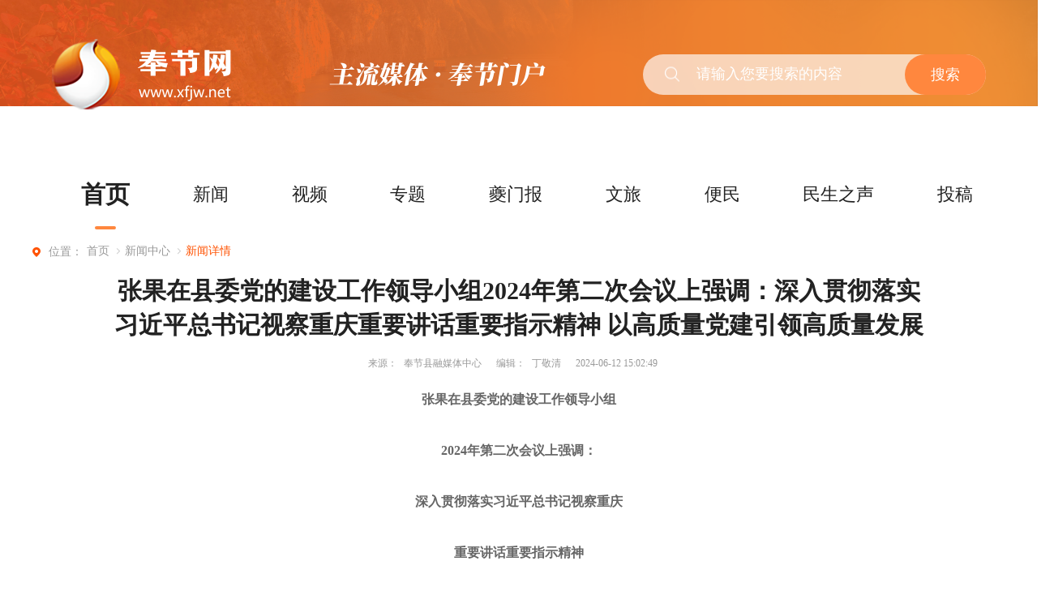

--- FILE ---
content_type: application/javascript; charset=UTF-8
request_url: http://www.xfjw.net/_nuxt/0e85b9c.js
body_size: 5065
content:
(window.webpackJsonp=window.webpackJsonp||[]).push([[0],{370:function(e,t,n){var content=n(374);content.__esModule&&(content=content.default),"string"==typeof content&&(content=[[e.i,content,""]]),content.locals&&(e.exports=content.locals);(0,n(29).default)("dce40734",content,!0,{sourceMap:!1})},371:function(e,t,n){"use strict";var o=[function(){var e=this,t=e.$createElement,o=e._self._c||t;return o("span",{staticClass:"ti"},[o("img",{staticClass:"po",attrs:{src:n(372)}}),o("span",{staticStyle:{"vertical-align":"middle"}},[e._v("位置：")])])}],r=(n(74),n(19)),c=n(21),l=n(35),f=n(34),d=n(16),y=n(8),v=(n(12),n(2));function h(e){var t=function(){if("undefined"==typeof Reflect||!Reflect.construct)return!1;if(Reflect.construct.sham)return!1;if("function"==typeof Proxy)return!0;try{return Boolean.prototype.valueOf.call(Reflect.construct(Boolean,[],(function(){}))),!0}catch(e){return!1}}();return function(){var n,o=Object(d.a)(e);if(t){var r=Object(d.a)(this).constructor;n=Reflect.construct(o,arguments,r)}else n=o.apply(this,arguments);return Object(f.a)(this,n)}}var m=function(e,t,n,desc){var o,r=arguments.length,c=r<3?t:null===desc?desc=Object.getOwnPropertyDescriptor(t,n):desc;if("object"===("undefined"==typeof Reflect?"undefined":Object(y.a)(Reflect))&&"function"==typeof Reflect.decorate)c=Reflect.decorate(e,t,n,desc);else for(var i=e.length-1;i>=0;i--)(o=e[i])&&(c=(r<3?o(c):r>3?o(t,n,c):o(t,n))||c);return r>3&&c&&Object.defineProperty(t,n,c),c},O=function(e){Object(l.a)(n,e);var t=h(n);function n(){return Object(r.a)(this,n),t.apply(this,arguments)}return Object(c.a)(n,[{key:"mounted",value:function(){console.log(this.routers)}}]),n}(v.f);m([Object(v.c)()],O.prototype,"routers",void 0);var j=O=m([Object(v.a)({})],O),x=(n(373),n(20)),component=Object(x.a)(j,(function(){var e=this,t=e.$createElement,n=e._self._c||t;return e.routers.length>0?n("div",{staticClass:"breadcrumb"},[e._m(0),e._v(" "),e._l(e.routers,(function(t,o){return[n("span",{key:o,staticClass:"txt",class:{yellow:o==e.routers.length-1}},[t.path?n("router-link",{attrs:{to:t.path}},[e._v(e._s(t.name))]):[e._v(e._s(t.name))]],2),e._v(" "),o<e.routers.length-1?n("Icon",{key:o,attrs:{type:"ios-arrow-forward",color:"#D1D1D1"}}):e._e()]}))],2):e._e()}),o,!1,null,"9e2843ee",null);t.a=component.exports},372:function(e,t){e.exports="[data-uri]"},373:function(e,t,n){"use strict";n(370)},374:function(e,t,n){var o=n(28)(!1);o.push([e.i,".po[data-v-9e2843ee]{width:10px;vertical-align:middle;margin-right:10px}.breadcrumb[data-v-9e2843ee]{width:100%;padding:20px 0}.breadcrumb .ti[data-v-9e2843ee],.breadcrumb .txt[data-v-9e2843ee]{font-size:14px;font-family:Microsoft YaHei;font-weight:400;color:#999;vertical-align:middle}.breadcrumb .txt[data-v-9e2843ee]{padding:0 2px}.breadcrumb .txt a[data-v-9e2843ee]{color:#999}.breadcrumb .yellow[data-v-9e2843ee],.breadcrumb .yellow a[data-v-9e2843ee]{color:#ff5202}",""]),e.exports=o},384:function(e,t,n){var content=n(388);content.__esModule&&(content=content.default),"string"==typeof content&&(content=[[e.i,content,""]]),content.locals&&(e.exports=content.locals);(0,n(29).default)("8df823b8",content,!0,{sourceMap:!1})},385:function(e,t,n){"use strict";var o=n(19),r=n(21),c=(n(5),n(45)),l=n(88),f=n(142),d=function(){function e(){Object(o.a)(this,e),this.appId=Object(c.state)().appId}return Object(r.a)(e,[{key:"send",value:function(e){var t=arguments.length>1&&void 0!==arguments[1]?arguments[1]:{};return new Promise((function(n,o){l.a.post(e,t).then((function(e){n(e)})).catch((function(e){o(e)}))}))}},{key:"get",value:function(e){var t=arguments.length>1&&void 0!==arguments[1]?arguments[1]:{};return new Promise((function(n,o){l.a.get(e,{params:t}).then((function(e){n(e)})).catch((function(e){o(e)}))}))}},{key:"newSend",value:function(e){var t=arguments.length>1&&void 0!==arguments[1]?arguments[1]:{};return new Promise((function(n,o){f.a.post(e,t).then((function(e){n(e)})).catch((function(e){o(e)}))}))}},{key:"getConfig",value:function(e){return this.newSend("/config/common/listTwo",e)}},{key:"getNews",value:function(e){return this.newSend("/info/news",e)}},{key:"getNewsDetail",value:function(e,t){return t?f.a.post("/infoDetailNew",{infoClassifyId:e,k:t}):f.a.post("/infoDetailNew",{infoClassifyId:e})}},{key:"specialDetail",value:function(e,t){return t?f.a.post("/specialDetail",{appId:this.appId,infoClassifyId:e,k:t}):f.a.post("/specialDetail",{appId:this.appId,infoClassifyId:e})}},{key:"infoThemeList",value:function(e,t,n,o,r,c,l){return f.a.post("/info/getSpecialSubList",{infoClassifyId:e,themeId:t,appId:n,lastId:o,lastSortNo:r,lastOnlineTime:c,isPC:l})}},{key:"getMultiplePic",value:function(e){return f.a.post("/info/v2/detail",{id:e})}},{key:"getConvenience",value:function(e){return f.a.post("/convenience",{appId:this.appId,columnsId:e}).then()}}]),e}();t.a=new d},387:function(e,t,n){"use strict";n(384)},388:function(e,t,n){var o=n(28)(!1);o.push([e.i,".container-live,.container-live .video-player-box,.container-live .video-player-box .video-js{width:100%;height:100%}.container-live .video-player-box .video-js .vjs-big-play-button{width:60px;height:60px;left:50%;top:50%;transform:translate(-50%,-50%);border-radius:50%;background-color:hsla(0,0%,100%,.5);border:0}.container-live .video-player-box .video-js .vjs-big-play-button>span:before{color:#fff;font-size:26px;position:relative}.container-live .video-player-box .video-js .vjs-audio-button{display:none}",""]),e.exports=o},389:function(e,t,n){"use strict";n(74);var o=n(19),r=n(21),c=n(35),l=n(34),f=n(16),d=n(8),y=(n(12),n(2));function v(e){var t=function(){if("undefined"==typeof Reflect||!Reflect.construct)return!1;if(Reflect.construct.sham)return!1;if("function"==typeof Proxy)return!0;try{return Boolean.prototype.valueOf.call(Reflect.construct(Boolean,[],(function(){}))),!0}catch(e){return!1}}();return function(){var n,o=Object(f.a)(e);if(t){var r=Object(f.a)(this).constructor;n=Reflect.construct(o,arguments,r)}else n=o.apply(this,arguments);return Object(l.a)(this,n)}}var h=function(e,t,n,desc){var o,r=arguments.length,c=r<3?t:null===desc?desc=Object.getOwnPropertyDescriptor(t,n):desc;if("object"===("undefined"==typeof Reflect?"undefined":Object(d.a)(Reflect))&&"function"==typeof Reflect.decorate)c=Reflect.decorate(e,t,n,desc);else for(var i=e.length-1;i>=0;i--)(o=e[i])&&(c=(r<3?o(c):r>3?o(t,n,c):o(t,n))||c);return r>3&&c&&Object.defineProperty(t,n,c),c},m=function(e){Object(c.a)(n,e);var t=v(n);function n(){return Object(o.a)(this,n),t.apply(this,arguments)}return Object(r.a)(n,[{key:"playerOptions",get:function(){return{autoplay:this.autoplay,muted:!1,sources:[{type:this.type,src:this.src}]}}},{key:"onPlayerPlay",value:function(e){this.$emit("onPlayerPlay")}},{key:"onPlayerPause",value:function(e){this.$emit("onPlayerPause")}},{key:"onPlayerEnded",value:function(e){}},{key:"onPlayerLoadeddata",value:function(e){}},{key:"onPlayerWaiting",value:function(e){}},{key:"onPlayerPlaying",value:function(e){}},{key:"onPlayerTimeupdate",value:function(e){}},{key:"onPlayerCanplay",value:function(e){}},{key:"onPlayerCanplaythrough",value:function(e){}},{key:"playerStateChanged",value:function(e){}},{key:"playerReadied",value:function(e){}}]),n}(y.f);h([Object(y.c)()],m.prototype,"src",void 0),h([Object(y.c)({type:String,default:"video/mp4"})],m.prototype,"type",void 0),h([Object(y.c)({type:Boolean,default:!0})],m.prototype,"autoplay",void 0);var O=m=h([Object(y.a)({})],m),j=(n(387),n(20)),component=Object(j.a)(O,(function(){var e=this,t=e.$createElement,n=e._self._c||t;return n("section",{staticClass:"container-live"},[e.src?n("div",{directives:[{name:"video-player",rawName:"v-video-player:myVideoPlayer",value:e.playerOptions,expression:"playerOptions",arg:"myVideoPlayer"}],staticClass:"video-player-box",attrs:{playsinline:!0},on:{play:function(t){return e.onPlayerPlay(t)},pause:function(t){return e.onPlayerPause(t)},ended:function(t){return e.onPlayerEnded(t)},loadeddata:function(t){return e.onPlayerLoadeddata(t)},waiting:function(t){return e.onPlayerWaiting(t)},playing:function(t){return e.onPlayerPlaying(t)},timeupdate:function(t){return e.onPlayerTimeupdate(t)},canplay:function(t){return e.onPlayerCanplay(t)},canplaythrough:function(t){return e.onPlayerCanplaythrough(t)},ready:e.playerReadied,statechanged:function(t){return e.playerStateChanged(t)}}}):e._e()])}),[],!1,null,null,null);t.a=component.exports},390:function(e,t,n){e.exports=n.p+"img/停止播放.f9d5a19.jpg"},398:function(e,t,n){e.exports=n.p+"img/音频播放gif.e27a926.gif"},419:function(e,t,n){var content=n(474);content.__esModule&&(content=content.default),"string"==typeof content&&(content=[[e.i,content,""]]),content.locals&&(e.exports=content.locals);(0,n(29).default)("2a4d9c8a",content,!0,{sourceMap:!1})},420:function(e,t,n){var content=n(476);content.__esModule&&(content=content.default),"string"==typeof content&&(content=[[e.i,content,""]]),content.locals&&(e.exports=content.locals);(0,n(29).default)("137d0719",content,!0,{sourceMap:!1})},421:function(e,t,n){var content=n(478);content.__esModule&&(content=content.default),"string"==typeof content&&(content=[[e.i,content,""]]),content.locals&&(e.exports=content.locals);(0,n(29).default)("04f3da65",content,!0,{sourceMap:!1})},422:function(e,t,n){var content=n(480);content.__esModule&&(content=content.default),"string"==typeof content&&(content=[[e.i,content,""]]),content.locals&&(e.exports=content.locals);(0,n(29).default)("28c4f88a",content,!0,{sourceMap:!1})},466:function(e,t,n){"use strict";n.d(t,"b",(function(){return x})),n.d(t,"c",(function(){return A})),n.d(t,"d",(function(){return B})),n.d(t,"a",(function(){return W}));n(74);var o=n(19),r=n(21),c=n(35),l=n(34),f=n(16),d=n(8),y=(n(12),n(2));function v(e){var t=function(){if("undefined"==typeof Reflect||!Reflect.construct)return!1;if(Reflect.construct.sham)return!1;if("function"==typeof Proxy)return!0;try{return Boolean.prototype.valueOf.call(Reflect.construct(Boolean,[],(function(){}))),!0}catch(e){return!1}}();return function(){var n,o=Object(f.a)(e);if(t){var r=Object(f.a)(this).constructor;n=Reflect.construct(o,arguments,r)}else n=o.apply(this,arguments);return Object(l.a)(this,n)}}var h=function(e,t,n,desc){var o,r=arguments.length,c=r<3?t:null===desc?desc=Object.getOwnPropertyDescriptor(t,n):desc;if("object"===("undefined"==typeof Reflect?"undefined":Object(d.a)(Reflect))&&"function"==typeof Reflect.decorate)c=Reflect.decorate(e,t,n,desc);else for(var i=e.length-1;i>=0;i--)(o=e[i])&&(c=(r<3?o(c):r>3?o(t,n,c):o(t,n))||c);return r>3&&c&&Object.defineProperty(t,n,c),c},m=function(e){Object(c.a)(n,e);var t=v(n);function n(){return Object(o.a)(this,n),t.apply(this,arguments)}return Object(r.a)(n,[{key:"mounted",value:function(){this.getImg()}},{key:"getImg",value:function(){this.$nextTick((function(){var e=document.querySelectorAll(".type-one img");if(e.length)for(var i=0,t=e.length;i<t;i++){var img=e[i];img.getAttribute("data-original")&&img.setAttribute("src",img.getAttribute("data-original"))}}))}}]),n}(y.f);h([Object(y.c)({type:Object})],m.prototype,"newsDetail",void 0);var O=m=h([Object(y.a)({})],m),j=(n(473),n(20)),x=Object(j.a)(O,(function(){var e=this,t=e.$createElement;return(e._self._c||t)("div",{staticClass:"type-one",domProps:{innerHTML:e._s(e.newsDetail.content)}})}),[],!1,null,null,null).exports;function w(e){var t=function(){if("undefined"==typeof Reflect||!Reflect.construct)return!1;if(Reflect.construct.sham)return!1;if("function"==typeof Proxy)return!0;try{return Boolean.prototype.valueOf.call(Reflect.construct(Boolean,[],(function(){}))),!0}catch(e){return!1}}();return function(){var n,o=Object(f.a)(e);if(t){var r=Object(f.a)(this).constructor;n=Reflect.construct(o,arguments,r)}else n=o.apply(this,arguments);return Object(l.a)(this,n)}}var P=function(e,t,n,desc){var o,r=arguments.length,c=r<3?t:null===desc?desc=Object.getOwnPropertyDescriptor(t,n):desc;if("object"===("undefined"==typeof Reflect?"undefined":Object(d.a)(Reflect))&&"function"==typeof Reflect.decorate)c=Reflect.decorate(e,t,n,desc);else for(var i=e.length-1;i>=0;i--)(o=e[i])&&(c=(r<3?o(c):r>3?o(t,n,c):o(t,n))||c);return r>3&&c&&Object.defineProperty(t,n,c),c},_=function(e){Object(c.a)(n,e);var t=w(n);function n(){return Object(o.a)(this,n),t.apply(this,arguments)}return n}(y.f);P([Object(y.c)({type:Object})],_.prototype,"newsDetail",void 0);var R=_=P([Object(y.a)({})],_),A=(n(475),Object(j.a)(R,(function(){var e=this,t=e.$createElement,n=e._self._c||t;return n("div",{staticClass:"type-two"},[e._l(e.newsDetail.appResource,(function(t){return[n("div",{key:t.id,staticClass:"type-two__item"},[n("div",{staticClass:"item-img"},[n("img",{directives:[{name:"lazy",rawName:"v-lazy",value:t.fileUrl,expression:"item.fileUrl"}],attrs:{alt:t.title,srcset:t.fileUrl}})]),e._v(" "),n("div",[n("p",[e._v(e._s(t.description))])])])]}))],2)}),[],!1,null,"e35d6b1e",null).exports),k=(n(63),n(64),n(143),n(389));function D(e){var t=function(){if("undefined"==typeof Reflect||!Reflect.construct)return!1;if(Reflect.construct.sham)return!1;if("function"==typeof Proxy)return!0;try{return Boolean.prototype.valueOf.call(Reflect.construct(Boolean,[],(function(){}))),!0}catch(e){return!1}}();return function(){var n,o=Object(f.a)(e);if(t){var r=Object(f.a)(this).constructor;n=Reflect.construct(o,arguments,r)}else n=o.apply(this,arguments);return Object(l.a)(this,n)}}var C=function(e,t,n,desc){var o,r=arguments.length,c=r<3?t:null===desc?desc=Object.getOwnPropertyDescriptor(t,n):desc;if("object"===("undefined"==typeof Reflect?"undefined":Object(d.a)(Reflect))&&"function"==typeof Reflect.decorate)c=Reflect.decorate(e,t,n,desc);else for(var i=e.length-1;i>=0;i--)(o=e[i])&&(c=(r<3?o(c):r>3?o(t,n,c):o(t,n))||c);return r>3&&c&&Object.defineProperty(t,n,c),c},I=function(e){Object(c.a)(n,e);var t=D(n);function n(){return Object(o.a)(this,n),t.apply(this,arguments)}return Object(r.a)(n,[{key:"mounted",value:function(){this.styleIe(),this.getImg()}},{key:"styleIe",value:function(){var e=navigator.userAgent;if(e.includes("Trident")&&e.includes("rv:11.0")){var t=document.getElementById("type-video");t&&(t.style.paddingRight="16px")}}},{key:"isMp4",value:function(e){if(e)return console.log(e.search(".m3u8")),-1!==e.search(".m3u8")}},{key:"getImg",value:function(){this.$nextTick((function(){var e=document.querySelectorAll(".detail__rich-text img");if(e.length)for(var i=0,t=e.length;i<t;i++){var img=e[i];img.getAttribute("data-original")&&img.setAttribute("src",img.getAttribute("data-original"))}}))}}]),n}(y.f);C([Object(y.c)({type:Object})],I.prototype,"newsDetail",void 0);var S=I=C([Object(y.a)({components:{LivePlay:k.a}})],I),B=(n(477),Object(j.a)(S,(function(){var e=this,t=e.$createElement,n=e._self._c||t;return n("div",{staticClass:"type-video"},[e.isMp4(e.newsDetail.contentUrl||e.newsDetail.bannerVideo)?n("div",{staticClass:"type-video__container"},[n("LivePlay",{attrs:{src:e.newsDetail.contentUrl||e.newsDetail.bannerVideo,"live-name":e.newsDetail.title,type:"application/x-mpegURL"},on:{onPlayerPlay:e.onPlay,onPlayerPause:e.onPause}})],1):n("div",{staticClass:"type-video__container"},[n("video",{staticClass:"video",attrs:{id:"type-video",src:e.newsDetail.contentUrl||e.newsDetail.bannerVideo,controls:"controls",controlslist:"nodownload",autoplay:""}},[e._v("\n      您的浏览器不支持 video 标签。\n    ")])]),e._v(" "),n("div",{staticClass:"detail__rich-text",domProps:{innerHTML:e._s(e.newsDetail.content)}})])}),[],!1,null,null,null).exports);function M(e){var t=function(){if("undefined"==typeof Reflect||!Reflect.construct)return!1;if(Reflect.construct.sham)return!1;if("function"==typeof Proxy)return!0;try{return Boolean.prototype.valueOf.call(Reflect.construct(Boolean,[],(function(){}))),!0}catch(e){return!1}}();return function(){var n,o=Object(f.a)(e);if(t){var r=Object(f.a)(this).constructor;n=Reflect.construct(o,arguments,r)}else n=o.apply(this,arguments);return Object(l.a)(this,n)}}var E=function(e,t,n,desc){var o,r=arguments.length,c=r<3?t:null===desc?desc=Object.getOwnPropertyDescriptor(t,n):desc;if("object"===("undefined"==typeof Reflect?"undefined":Object(d.a)(Reflect))&&"function"==typeof Reflect.decorate)c=Reflect.decorate(e,t,n,desc);else for(var i=e.length-1;i>=0;i--)(o=e[i])&&(c=(r<3?o(c):r>3?o(t,n,c):o(t,n))||c);return r>3&&c&&Object.defineProperty(t,n,c),c},T=function(e){Object(c.a)(l,e);var t=M(l);function l(){var e;return Object(o.a)(this,l),(e=t.apply(this,arguments)).startPlay=!1,e.img=n(390),e}return Object(r.a)(l,[{key:"onPause",value:function(){this.startPlay=!1,this.img=n(390),this.$forceUpdate()}},{key:"onPlay",value:function(){this.startPlay=!0,this.img=n(398),this.$forceUpdate()}}]),l}(y.f);E([Object(y.c)({type:Object})],T.prototype,"newsDetail",void 0);var U=T=E([Object(y.a)({})],T),W=(n(479),Object(j.a)(U,(function(){var e=this,t=e.$createElement,n=e._self._c||t;return n("div",{staticClass:"type-audio"},[n("div",{staticClass:"type-audio__img"},[n("img",{attrs:{src:e.img}})]),e._v(" "),n("audio",{attrs:{id:"type-audio-element",src:e.newsDetail.contentUrl,controls:""},on:{pause:e.onPause,play:e.onPlay}})])}),[],!1,null,"78f14e1c",null).exports)},473:function(e,t,n){"use strict";n(419)},474:function(e,t,n){var o=n(28)(!1);o.push([e.i,".type-one{text-align:justify;font-family:MicrosoftYaHei;font-size:16px;font-stretch:normal;letter-spacing:0;padding-bottom:12px}.type-one,.type-one p{font-weight:400;line-height:30px;color:#666}.type-one p{text-indent:2em;font-size:18px;padding-bottom:25px}.type-one p video{margin:auto;width:800px;height:auto}.type-one p img{max-width:100%}.type-one p[\\:has\\(img\\,video\\)]{text-indent:0}.type-one p:has(img,video){text-indent:0}",""]),e.exports=o},475:function(e,t,n){"use strict";n(420)},476:function(e,t,n){var o=n(28)(!1);o.push([e.i,".type-two[data-v-e35d6b1e]{text-align:justify;font-family:MicrosoftYaHei;font-size:16px;font-weight:400;font-stretch:normal;line-height:30px;letter-spacing:0;color:#666;padding-bottom:12px}.type-two__item[data-v-e35d6b1e]{margin-bottom:20px}",""]),e.exports=o},477:function(e,t,n){"use strict";n(421)},478:function(e,t,n){var o=n(28)(!1);o.push([e.i,"@media screen and (min-width:1366px){.type-video__container{width:900px;height:506px;margin:0 auto}}@media screen and (max-width:1366px){.type-video__container{width:750px;height:420px;margin:0 auto}}.type-video .detail__rich-text{width:100%;margin-top:20px;margin-bottom:40px}.type-video__container{overflow:hidden}.type-video__container video{width:100%;height:100%;overflow:hidden}.type-video__container video::focus{outline:none}",""]),e.exports=o},479:function(e,t,n){"use strict";n(422)},480:function(e,t,n){var o=n(28)(!1);o.push([e.i,".type-audio[data-v-78f14e1c]{width:100%;height:452px;position:relative;overflow:hidden}.type-audio__img[data-v-78f14e1c]{width:100%;height:100%}.type-audio audio[data-v-78f14e1c]{width:100%;height:100px;position:absolute;bottom:0;left:0}",""]),e.exports=o}}]);

--- FILE ---
content_type: application/javascript; charset=UTF-8
request_url: http://www.xfjw.net/_nuxt/26cb783.js
body_size: 23185
content:
(window.webpackJsonp=window.webpackJsonp||[]).push([[2],{1:function(t,e,n){"use strict";n.d(e,"k",(function(){return w})),n.d(e,"m",(function(){return x})),n.d(e,"l",(function(){return _})),n.d(e,"e",(function(){return O})),n.d(e,"b",(function(){return j})),n.d(e,"s",(function(){return C})),n.d(e,"g",(function(){return k})),n.d(e,"h",(function(){return $})),n.d(e,"d",(function(){return E})),n.d(e,"r",(function(){return S})),n.d(e,"j",(function(){return P})),n.d(e,"t",(function(){return I})),n.d(e,"o",(function(){return T})),n.d(e,"q",(function(){return A})),n.d(e,"f",(function(){return H})),n.d(e,"c",(function(){return D})),n.d(e,"i",(function(){return L})),n.d(e,"p",(function(){return M})),n.d(e,"a",(function(){return V})),n.d(e,"v",(function(){return F})),n.d(e,"n",(function(){return X})),n.d(e,"u",(function(){return J}));n(36),n(68),n(12),n(77);var r=n(8),o=n(9),c=n(39),l=n(27),f=(n(62),n(17),n(235),n(5),n(25),n(10),n(37),n(49),n(50),n(30),n(57),n(157),n(143),n(239),n(42),n(43),n(241),n(63),n(64),n(0)),d=n(47);function h(object,t){var e=Object.keys(object);if(Object.getOwnPropertySymbols){var n=Object.getOwnPropertySymbols(object);t&&(n=n.filter((function(t){return Object.getOwnPropertyDescriptor(object,t).enumerable}))),e.push.apply(e,n)}return e}function m(t){for(var i=1;i<arguments.length;i++){var source=null!=arguments[i]?arguments[i]:{};i%2?h(Object(source),!0).forEach((function(e){Object(c.a)(t,e,source[e])})):Object.getOwnPropertyDescriptors?Object.defineProperties(t,Object.getOwnPropertyDescriptors(source)):h(Object(source)).forEach((function(e){Object.defineProperty(t,e,Object.getOwnPropertyDescriptor(source,e))}))}return t}function v(t,e){var n="undefined"!=typeof Symbol&&t[Symbol.iterator]||t["@@iterator"];if(!n){if(Array.isArray(t)||(n=function(t,e){if(!t)return;if("string"==typeof t)return y(t,e);var n=Object.prototype.toString.call(t).slice(8,-1);"Object"===n&&t.constructor&&(n=t.constructor.name);if("Map"===n||"Set"===n)return Array.from(t);if("Arguments"===n||/^(?:Ui|I)nt(?:8|16|32)(?:Clamped)?Array$/.test(n))return y(t,e)}(t))||e&&t&&"number"==typeof t.length){n&&(t=n);var i=0,r=function(){};return{s:r,n:function(){return i>=t.length?{done:!0}:{done:!1,value:t[i++]}},e:function(t){throw t},f:r}}throw new TypeError("Invalid attempt to iterate non-iterable instance.\nIn order to be iterable, non-array objects must have a [Symbol.iterator]() method.")}var o,c=!0,l=!1;return{s:function(){n=n.call(t)},n:function(){var t=n.next();return c=t.done,t},e:function(t){l=!0,o=t},f:function(){try{c||null==n.return||n.return()}finally{if(l)throw o}}}}function y(t,e){(null==e||e>t.length)&&(e=t.length);for(var i=0,n=new Array(e);i<e;i++)n[i]=t[i];return n}function w(t){f.default.config.errorHandler&&f.default.config.errorHandler(t)}function x(t){return t.then((function(t){return t.default||t}))}function _(t){return t.$options&&"function"==typeof t.$options.fetch&&!t.$options.fetch.length}function O(t){var e,n=arguments.length>1&&void 0!==arguments[1]?arguments[1]:[],r=t.$children||[],o=v(r);try{for(o.s();!(e=o.n()).done;){var c=e.value;c.$fetch?n.push(c):c.$children&&O(c,n)}}catch(t){o.e(t)}finally{o.f()}return n}function j(t,e){if(e||!t.options.__hasNuxtData){var n=t.options._originDataFn||t.options.data||function(){return{}};t.options._originDataFn=n,t.options.data=function(){var data=n.call(this,this);return this.$ssrContext&&(e=this.$ssrContext.asyncData[t.cid]),m(m({},data),e)},t.options.__hasNuxtData=!0,t._Ctor&&t._Ctor.options&&(t._Ctor.options.data=t.options.data)}}function C(t){return t.options&&t._Ctor===t||(t.options?(t._Ctor=t,t.extendOptions=t.options):(t=f.default.extend(t))._Ctor=t,!t.options.name&&t.options.__file&&(t.options.name=t.options.__file)),t}function k(t){var e=arguments.length>1&&void 0!==arguments[1]&&arguments[1],n=arguments.length>2&&void 0!==arguments[2]?arguments[2]:"components";return Array.prototype.concat.apply([],t.matched.map((function(t,r){return Object.keys(t[n]).map((function(o){return e&&e.push(r),t[n][o]}))})))}function $(t){var e=arguments.length>1&&void 0!==arguments[1]&&arguments[1];return k(t,e,"instances")}function E(t,e){return Array.prototype.concat.apply([],t.matched.map((function(t,n){return Object.keys(t.components).reduce((function(r,o){return t.components[o]?r.push(e(t.components[o],t.instances[o],t,o,n)):delete t.components[o],r}),[])})))}function S(t,e){return Promise.all(E(t,function(){var t=Object(o.a)(regeneratorRuntime.mark((function t(n,r,o,c){var l,f;return regeneratorRuntime.wrap((function(t){for(;;)switch(t.prev=t.next){case 0:if("function"!=typeof n||n.options){t.next=11;break}return t.prev=1,t.next=4,n();case 4:n=t.sent,t.next=11;break;case 7:throw t.prev=7,t.t0=t.catch(1),t.t0&&"ChunkLoadError"===t.t0.name&&"undefined"!=typeof window&&window.sessionStorage&&(l=Date.now(),(!(f=parseInt(window.sessionStorage.getItem("nuxt-reload")))||f+6e4<l)&&(window.sessionStorage.setItem("nuxt-reload",l),window.location.reload(!0))),t.t0;case 11:return o.components[c]=n=C(n),t.abrupt("return","function"==typeof e?e(n,r,o,c):n);case 13:case"end":return t.stop()}}),t,null,[[1,7]])})));return function(e,n,r,o){return t.apply(this,arguments)}}()))}function P(t){return R.apply(this,arguments)}function R(){return(R=Object(o.a)(regeneratorRuntime.mark((function t(e){return regeneratorRuntime.wrap((function(t){for(;;)switch(t.prev=t.next){case 0:if(e){t.next=2;break}return t.abrupt("return");case 2:return t.next=4,S(e);case 4:return t.abrupt("return",m(m({},e),{},{meta:k(e).map((function(t,n){return m(m({},t.options.meta),(e.matched[n]||{}).meta)}))}));case 5:case"end":return t.stop()}}),t)})))).apply(this,arguments)}function I(t,e){return N.apply(this,arguments)}function N(){return(N=Object(o.a)(regeneratorRuntime.mark((function t(e,n){var o,c,f,h;return regeneratorRuntime.wrap((function(t){for(;;)switch(t.prev=t.next){case 0:return e.context||(e.context={isStatic:!1,isDev:!1,isHMR:!1,app:e,store:e.store,payload:n.payload,error:n.error,base:e.router.options.base,env:{NUXT_ENV_BASE_API:"https://webapi.cqliving.com/",NUXT_ENV_BASE_LINK:"http://fjwz.cqliving.com/#/",NUXT_ENV_BASE_URL:"http://www.xfjw.net",NUXT_ENV_BASE_APITEST:"https://gatewayapi.cqliving.com/cqliving-boot-zwy-pcnews",NUXT_ENV_HLX_API:"https://collect.cqnews.net",NUXT_ENV_BASE_JSON:"https://imagecdn.cqliving.com/prod",NUXT_ENV_BASE_API_PRO:"https://webapi.cqliving.com/",NUXT_ENV_BASE_LINK_PRO:"http://fjwz.cqliving.com/#/",NUXT_ENV_BASE_URL_PRO:"http://www.xfjw.net",NUXT_ENV_BASE_APITEST_PRO:"https://gatewayapi.cqliving.com/cqliving-boot-zwy-pcnews",NUXT_ENV_HLX_API_PRO:"https://collect.cqnews.net",NUXT_ENV_BASE_JSON_PRO:"https://imagecdn.cqliving.com/prod"}},n.req&&(e.context.req=n.req),n.res&&(e.context.res=n.res),n.ssrContext&&(e.context.ssrContext=n.ssrContext),e.context.redirect=function(t,path,n){if(t){e.context._redirected=!0;var o=Object(r.a)(path);if("number"==typeof t||"undefined"!==o&&"object"!==o||(n=path||{},path=t,o=Object(r.a)(path),t=302),"object"===o&&(path=e.router.resolve(path).route.fullPath),!/(^[.]{1,2}\/)|(^\/(?!\/))/.test(path))throw path=Object(d.d)(path,n),window.location.replace(path),new Error("ERR_REDIRECT");e.context.next({path:path,query:n,status:t})}},e.context.nuxtState=window.__NUXT__),t.next=3,Promise.all([P(n.route),P(n.from)]);case 3:o=t.sent,c=Object(l.a)(o,2),f=c[0],h=c[1],n.route&&(e.context.route=f),n.from&&(e.context.from=h),e.context.next=n.next,e.context._redirected=!1,e.context._errored=!1,e.context.isHMR=!1,e.context.params=e.context.route.params||{},e.context.query=e.context.route.query||{};case 15:case"end":return t.stop()}}),t)})))).apply(this,arguments)}function T(t,e){return!t.length||e._redirected||e._errored?Promise.resolve():A(t[0],e).then((function(){return T(t.slice(1),e)}))}function A(t,e){var n;return(n=2===t.length?new Promise((function(n){t(e,(function(t,data){t&&e.error(t),n(data=data||{})}))})):t(e))&&n instanceof Promise&&"function"==typeof n.then?n:Promise.resolve(n)}function H(base,t){if("hash"===t)return window.location.hash.replace(/^#\//,"");base=decodeURI(base).slice(0,-1);var path=decodeURI(window.location.pathname);base&&path.startsWith(base)&&(path=path.slice(base.length));var e=(path||"/")+window.location.search+window.location.hash;return Object(d.c)(e)}function D(t,e){return function(t,e){for(var n=new Array(t.length),i=0;i<t.length;i++)"object"===Object(r.a)(t[i])&&(n[i]=new RegExp("^(?:"+t[i].pattern+")$",K(e)));return function(e,r){for(var path="",data=e||{},o=(r||{}).pretty?U:encodeURIComponent,c=0;c<t.length;c++){var l=t[c];if("string"!=typeof l){var f=data[l.name||"pathMatch"],d=void 0;if(null==f){if(l.optional){l.partial&&(path+=l.prefix);continue}throw new TypeError('Expected "'+l.name+'" to be defined')}if(Array.isArray(f)){if(!l.repeat)throw new TypeError('Expected "'+l.name+'" to not repeat, but received `'+JSON.stringify(f)+"`");if(0===f.length){if(l.optional)continue;throw new TypeError('Expected "'+l.name+'" to not be empty')}for(var h=0;h<f.length;h++){if(d=o(f[h]),!n[c].test(d))throw new TypeError('Expected all "'+l.name+'" to match "'+l.pattern+'", but received `'+JSON.stringify(d)+"`");path+=(0===h?l.prefix:l.delimiter)+d}}else{if(d=l.asterisk?G(f):o(f),!n[c].test(d))throw new TypeError('Expected "'+l.name+'" to match "'+l.pattern+'", but received "'+d+'"');path+=l.prefix+d}}else path+=l}return path}}(function(t,e){var n,r=[],o=0,c=0,path="",l=e&&e.delimiter||"/";for(;null!=(n=B.exec(t));){var f=n[0],d=n[1],h=n.index;if(path+=t.slice(c,h),c=h+f.length,d)path+=d[1];else{var m=t[c],v=n[2],y=n[3],w=n[4],x=n[5],_=n[6],O=n[7];path&&(r.push(path),path="");var j=null!=v&&null!=m&&m!==v,C="+"===_||"*"===_,k="?"===_||"*"===_,$=n[2]||l,pattern=w||x;r.push({name:y||o++,prefix:v||"",delimiter:$,optional:k,repeat:C,partial:j,asterisk:Boolean(O),pattern:pattern?z(pattern):O?".*":"[^"+W($)+"]+?"})}}c<t.length&&(path+=t.substr(c));path&&r.push(path);return r}(t,e),e)}function L(t,e){var n={},r=m(m({},t),e);for(var o in r)String(t[o])!==String(e[o])&&(n[o]=!0);return n}function M(t){var e;if(t.message||"string"==typeof t)e=t.message||t;else try{e=JSON.stringify(t,null,2)}catch(n){e="[".concat(t.constructor.name,"]")}return m(m({},t),{},{message:e,statusCode:t.statusCode||t.status||t.response&&t.response.status||500})}window.onNuxtReadyCbs=[],window.onNuxtReady=function(t){window.onNuxtReadyCbs.push(t)};var B=new RegExp(["(\\\\.)","([\\/.])?(?:(?:\\:(\\w+)(?:\\(((?:\\\\.|[^\\\\()])+)\\))?|\\(((?:\\\\.|[^\\\\()])+)\\))([+*?])?|(\\*))"].join("|"),"g");function U(t,e){var n=e?/[?#]/g:/[/?#]/g;return encodeURI(t).replace(n,(function(t){return"%"+t.charCodeAt(0).toString(16).toUpperCase()}))}function G(t){return U(t,!0)}function W(t){return t.replace(/([.+*?=^!:${}()[\]|/\\])/g,"\\$1")}function z(t){return t.replace(/([=!:$/()])/g,"\\$1")}function K(t){return t&&t.sensitive?"":"i"}function V(t,e,n){t.$options[e]||(t.$options[e]=[]),t.$options[e].includes(n)||t.$options[e].push(n)}var F=d.b,X=(d.e,d.a);function J(t){try{window.history.scrollRestoration=t}catch(t){}}},100:function(t,e,n){"use strict";n(63),n(64),n(10),n(17),n(5),n(30),n(25),n(36),n(68),n(49),n(50);var r=n(0);function o(t,e){var n="undefined"!=typeof Symbol&&t[Symbol.iterator]||t["@@iterator"];if(!n){if(Array.isArray(t)||(n=function(t,e){if(!t)return;if("string"==typeof t)return c(t,e);var n=Object.prototype.toString.call(t).slice(8,-1);"Object"===n&&t.constructor&&(n=t.constructor.name);if("Map"===n||"Set"===n)return Array.from(t);if("Arguments"===n||/^(?:Ui|I)nt(?:8|16|32)(?:Clamped)?Array$/.test(n))return c(t,e)}(t))||e&&t&&"number"==typeof t.length){n&&(t=n);var i=0,r=function(){};return{s:r,n:function(){return i>=t.length?{done:!0}:{done:!1,value:t[i++]}},e:function(t){throw t},f:r}}throw new TypeError("Invalid attempt to iterate non-iterable instance.\nIn order to be iterable, non-array objects must have a [Symbol.iterator]() method.")}var o,l=!0,f=!1;return{s:function(){n=n.call(t)},n:function(){var t=n.next();return l=t.done,t},e:function(t){f=!0,o=t},f:function(){try{l||null==n.return||n.return()}finally{if(f)throw o}}}}function c(t,e){(null==e||e>t.length)&&(e=t.length);for(var i=0,n=new Array(e);i<e;i++)n[i]=t[i];return n}var l=window.requestIdleCallback||function(t){var e=Date.now();return setTimeout((function(){t({didTimeout:!1,timeRemaining:function(){return Math.max(0,50-(Date.now()-e))}})}),1)},f=window.cancelIdleCallback||function(t){clearTimeout(t)},d=window.IntersectionObserver&&new window.IntersectionObserver((function(t){t.forEach((function(t){var e=t.intersectionRatio,link=t.target;e<=0||!link.__prefetch||link.__prefetch()}))}));e.a={name:"NuxtLink",extends:r.default.component("RouterLink"),props:{prefetch:{type:Boolean,default:!0},noPrefetch:{type:Boolean,default:!1}},mounted:function(){this.prefetch&&!this.noPrefetch&&(this.handleId=l(this.observe,{timeout:2e3}))},beforeDestroy:function(){f(this.handleId),this.__observed&&(d.unobserve(this.$el),delete this.$el.__prefetch)},methods:{observe:function(){d&&this.shouldPrefetch()&&(this.$el.__prefetch=this.prefetchLink.bind(this),d.observe(this.$el),this.__observed=!0)},shouldPrefetch:function(){return this.getPrefetchComponents().length>0},canPrefetch:function(){var t=navigator.connection;return!(this.$nuxt.isOffline||t&&((t.effectiveType||"").includes("2g")||t.saveData))},getPrefetchComponents:function(){return this.$router.resolve(this.to,this.$route,this.append).resolved.matched.map((function(t){return t.components.default})).filter((function(t){return"function"==typeof t&&!t.options&&!t.__prefetched}))},prefetchLink:function(){if(this.canPrefetch()){d.unobserve(this.$el);var t,e=o(this.getPrefetchComponents());try{for(e.s();!(t=e.n()).done;){var n=t.value,r=n();r instanceof Promise&&r.catch((function(){})),n.__prefetched=!0}}catch(t){e.e(t)}finally{e.f()}}}}}},102:function(t,e,n){t.exports=n.p+"img/默认图.c1b9ace.png"},139:function(t,e,n){"use strict";e.a={}},142:function(t,e,n){"use strict";n(5);var r=n(46),o=n.n(r),c=n(99),l=n.n(c),f=o.a.create({baseURL:"https://gatewayapi.cqliving.com/cqliving-boot-zwy-pcnews",withCredentials:!1,timeout:2e4});f.interceptors.request.use((function(t){return t.headers["Content-Type"]="application/x-www-form-urlencoded",t.data=l.a.stringify(t.data),t}),(function(t){return console.log(t),Promise.reject(t)})),f.interceptors.response.use((function(t){return t.data}),(function(t){return console.log("response error: ",t),Promise.reject(t)})),e.a=f},161:function(t,e,n){var content=n(247);content.__esModule&&(content=content.default),"string"==typeof content&&(content=[[t.i,content,""]]),content.locals&&(t.exports=content.locals);(0,n(29).default)("e5d84f58",content,!0,{sourceMap:!1})},162:function(t,e,n){var content=n(249);content.__esModule&&(content=content.default),"string"==typeof content&&(content=[[t.i,content,""]]),content.locals&&(t.exports=content.locals);(0,n(29).default)("3191d5ad",content,!0,{sourceMap:!1})},164:function(t,e,n){var content=n(270);content.__esModule&&(content=content.default),"string"==typeof content&&(content=[[t.i,content,""]]),content.locals&&(t.exports=content.locals);(0,n(29).default)("2d2c3bd4",content,!0,{sourceMap:!1})},165:function(t,e,n){var content=n(273);content.__esModule&&(content=content.default),"string"==typeof content&&(content=[[t.i,content,""]]),content.locals&&(t.exports=content.locals);(0,n(29).default)("21523939",content,!0,{sourceMap:!1})},166:function(t,e,n){var content=n(276);content.__esModule&&(content=content.default),"string"==typeof content&&(content=[[t.i,content,""]]),content.locals&&(t.exports=content.locals);(0,n(29).default)("3ab0053b",content,!0,{sourceMap:!1})},167:function(t,e,n){var content=n(278);content.__esModule&&(content=content.default),"string"==typeof content&&(content=[[t.i,content,""]]),content.locals&&(t.exports=content.locals);(0,n(29).default)("813b191a",content,!0,{sourceMap:!1})},168:function(t,e,n){var content=n(280);content.__esModule&&(content=content.default),"string"==typeof content&&(content=[[t.i,content,""]]),content.locals&&(t.exports=content.locals);(0,n(29).default)("84455a9e",content,!0,{sourceMap:!1})},211:function(t,e,n){"use strict";var r=n(9),o=(n(62),n(5),n(0)),c=n(1),l=window.__NUXT__;function f(){if(!this._hydrated)return this.$fetch()}function d(){if((t=this).$vnode&&t.$vnode.elm&&t.$vnode.elm.dataset&&t.$vnode.elm.dataset.fetchKey){var t;this._hydrated=!0,this._fetchKey=this.$vnode.elm.dataset.fetchKey;var data=l.fetch[this._fetchKey];if(data&&data._error)this.$fetchState.error=data._error;else for(var e in data)o.default.set(this.$data,e,data[e])}}function h(){var t=this;return this._fetchPromise||(this._fetchPromise=m.call(this).then((function(){delete t._fetchPromise}))),this._fetchPromise}function m(){return v.apply(this,arguments)}function v(){return(v=Object(r.a)(regeneratorRuntime.mark((function t(){var e,n,r,o=this;return regeneratorRuntime.wrap((function(t){for(;;)switch(t.prev=t.next){case 0:return this.$nuxt.nbFetching++,this.$fetchState.pending=!0,this.$fetchState.error=null,this._hydrated=!1,e=null,n=Date.now(),t.prev=6,t.next=9,this.$options.fetch.call(this);case 9:t.next=15;break;case 11:t.prev=11,t.t0=t.catch(6),e=Object(c.p)(t.t0);case 15:if(!((r=this._fetchDelay-(Date.now()-n))>0)){t.next=19;break}return t.next=19,new Promise((function(t){return setTimeout(t,r)}));case 19:this.$fetchState.error=e,this.$fetchState.pending=!1,this.$fetchState.timestamp=Date.now(),this.$nextTick((function(){return o.$nuxt.nbFetching--}));case 23:case"end":return t.stop()}}),t,this,[[6,11]])})))).apply(this,arguments)}e.a={beforeCreate:function(){Object(c.l)(this)&&(this._fetchDelay="number"==typeof this.$options.fetchDelay?this.$options.fetchDelay:200,o.default.util.defineReactive(this,"$fetchState",{pending:!1,error:null,timestamp:Date.now()}),this.$fetch=h.bind(this),Object(c.a)(this,"created",d),Object(c.a)(this,"beforeMount",f))}}},213:function(t,e,n){t.exports=n.p+"img/error.3072b63.jpg"},214:function(t,e,n){t.exports=n(215)},215:function(t,e,n){"use strict";n.r(e),function(t){n(30),n(36),n(68);var e=n(8),r=n(9),o=(n(113),n(224),n(229),n(231),n(62),n(25),n(17),n(37),n(63),n(64),n(10),n(49),n(5),n(50),n(0)),c=n(202),l=n(139),f=n(1),d=n(48),h=n(211),m=n(100);function v(t,e){var n="undefined"!=typeof Symbol&&t[Symbol.iterator]||t["@@iterator"];if(!n){if(Array.isArray(t)||(n=function(t,e){if(!t)return;if("string"==typeof t)return y(t,e);var n=Object.prototype.toString.call(t).slice(8,-1);"Object"===n&&t.constructor&&(n=t.constructor.name);if("Map"===n||"Set"===n)return Array.from(t);if("Arguments"===n||/^(?:Ui|I)nt(?:8|16|32)(?:Clamped)?Array$/.test(n))return y(t,e)}(t))||e&&t&&"number"==typeof t.length){n&&(t=n);var i=0,r=function(){};return{s:r,n:function(){return i>=t.length?{done:!0}:{done:!1,value:t[i++]}},e:function(t){throw t},f:r}}throw new TypeError("Invalid attempt to iterate non-iterable instance.\nIn order to be iterable, non-array objects must have a [Symbol.iterator]() method.")}var o,c=!0,l=!1;return{s:function(){n=n.call(t)},n:function(){var t=n.next();return c=t.done,t},e:function(t){l=!0,o=t},f:function(){try{c||null==n.return||n.return()}finally{if(l)throw o}}}}function y(t,e){(null==e||e>t.length)&&(e=t.length);for(var i=0,n=new Array(e);i<e;i++)n[i]=t[i];return n}o.default.__nuxt__fetch__mixin__||(o.default.mixin(h.a),o.default.__nuxt__fetch__mixin__=!0),o.default.component(m.a.name,m.a),o.default.component("NLink",m.a),t.fetch||(t.fetch=c.a);var w,x,_=[],O=window.__NUXT__||{},j=O.config||{};j._app&&(n.p=Object(f.v)(j._app.cdnURL,j._app.assetsPath)),Object.assign(o.default.config,{silent:!0,performance:!1});var C=o.default.config.errorHandler||console.error;function k(t,e,n){for(var r=function(component){var t=function(component,t){if(!component||!component.options||!component.options[t])return{};var option=component.options[t];if("function"==typeof option){for(var e=arguments.length,n=new Array(e>2?e-2:0),r=2;r<e;r++)n[r-2]=arguments[r];return option.apply(void 0,n)}return option}(component,"transition",e,n)||{};return"string"==typeof t?{name:t}:t},o=n?Object(f.g)(n):[],c=Math.max(t.length,o.length),l=[],d=function(i){var e=Object.assign({},r(t[i])),n=Object.assign({},r(o[i]));Object.keys(e).filter((function(t){return void 0!==e[t]&&!t.toLowerCase().includes("leave")})).forEach((function(t){n[t]=e[t]})),l.push(n)},i=0;i<c;i++)d(i);return l}function $(t,e,n){return E.apply(this,arguments)}function E(){return(E=Object(r.a)(regeneratorRuntime.mark((function t(e,n,r){var o,c,l,d,h=this;return regeneratorRuntime.wrap((function(t){for(;;)switch(t.prev=t.next){case 0:if(this._routeChanged=Boolean(w.nuxt.err)||n.name!==e.name,this._paramChanged=!this._routeChanged&&n.path!==e.path,this._queryChanged=!this._paramChanged&&n.fullPath!==e.fullPath,this._diffQuery=this._queryChanged?Object(f.i)(e.query,n.query):[],(this._routeChanged||this._paramChanged)&&this.$loading.start&&!this.$loading.manual&&this.$loading.start(),t.prev=5,!this._queryChanged){t.next=12;break}return t.next=9,Object(f.r)(e,(function(t,e){return{Component:t,instance:e}}));case 9:o=t.sent,o.some((function(t){var r=t.Component,o=t.instance,c=r.options.watchQuery;return!0===c||(Array.isArray(c)?c.some((function(t){return h._diffQuery[t]})):"function"==typeof c&&c.apply(o,[e.query,n.query]))}))&&this.$loading.start&&!this.$loading.manual&&this.$loading.start();case 12:r(),t.next=26;break;case 15:if(t.prev=15,t.t0=t.catch(5),c=t.t0||{},l=c.statusCode||c.status||c.response&&c.response.status||500,d=c.message||"",!/^Loading( CSS)? chunk (\d)+ failed\./.test(d)){t.next=23;break}return window.location.reload(!0),t.abrupt("return");case 23:this.error({statusCode:l,message:d}),this.$nuxt.$emit("routeChanged",e,n,c),r();case 26:case"end":return t.stop()}}),t,this,[[5,15]])})))).apply(this,arguments)}function S(t,e){return O.serverRendered&&e&&Object(f.b)(t,e),t._Ctor=t,t}function P(t){return Object(f.d)(t,function(){var t=Object(r.a)(regeneratorRuntime.mark((function t(e,n,r,o,c){var l;return regeneratorRuntime.wrap((function(t){for(;;)switch(t.prev=t.next){case 0:if("function"!=typeof e||e.options){t.next=4;break}return t.next=3,e();case 3:e=t.sent;case 4:return l=S(Object(f.s)(e),O.data?O.data[c]:null),r.components[o]=l,t.abrupt("return",l);case 7:case"end":return t.stop()}}),t)})));return function(e,n,r,o,c){return t.apply(this,arguments)}}())}function R(t,e,n){var r=this,o=[],c=!1;if(void 0!==n&&(o=[],(n=Object(f.s)(n)).options.middleware&&(o=o.concat(n.options.middleware)),t.forEach((function(t){t.options.middleware&&(o=o.concat(t.options.middleware))}))),o=o.map((function(t){return"function"==typeof t?t:("function"!=typeof l.a[t]&&(c=!0,r.error({statusCode:500,message:"Unknown middleware "+t})),l.a[t])})),!c)return Object(f.o)(o,e)}function I(t,e,n){return N.apply(this,arguments)}function N(){return(N=Object(r.a)(regeneratorRuntime.mark((function t(e,n,o){var c,l,h,m,y,x,O,j,C,$,E,S,P,I,N,T=this;return regeneratorRuntime.wrap((function(t){for(;;)switch(t.prev=t.next){case 0:if(!1!==this._routeChanged||!1!==this._paramChanged||!1!==this._queryChanged){t.next=2;break}return t.abrupt("return",o());case 2:return!1,e===n?(_=[],!0):(c=[],_=Object(f.g)(n,c).map((function(t,i){return Object(f.c)(n.matched[c[i]].path)(n.params)}))),l=!1,h=function(path){n.path===path.path&&T.$loading.finish&&T.$loading.finish(),n.path!==path.path&&T.$loading.pause&&T.$loading.pause(),l||(l=!0,o(path))},t.next=8,Object(f.t)(w,{route:e,from:n,next:h.bind(this)});case 8:if(this._dateLastError=w.nuxt.dateErr,this._hadError=Boolean(w.nuxt.err),m=[],(y=Object(f.g)(e,m)).length){t.next=27;break}return t.next=15,R.call(this,y,w.context);case 15:if(!l){t.next=17;break}return t.abrupt("return");case 17:return x=(d.a.options||d.a).layout,t.next=20,this.loadLayout("function"==typeof x?x.call(d.a,w.context):x);case 20:return O=t.sent,t.next=23,R.call(this,y,w.context,O);case 23:if(!l){t.next=25;break}return t.abrupt("return");case 25:return w.context.error({statusCode:404,message:"This page could not be found"}),t.abrupt("return",o());case 27:return y.forEach((function(t){t._Ctor&&t._Ctor.options&&(t.options.asyncData=t._Ctor.options.asyncData,t.options.fetch=t._Ctor.options.fetch)})),this.setTransitions(k(y,e,n)),t.prev=29,t.next=32,R.call(this,y,w.context);case 32:if(!l){t.next=34;break}return t.abrupt("return");case 34:if(!w.context._errored){t.next=36;break}return t.abrupt("return",o());case 36:return"function"==typeof(j=y[0].options.layout)&&(j=j(w.context)),t.next=40,this.loadLayout(j);case 40:return j=t.sent,t.next=43,R.call(this,y,w.context,j);case 43:if(!l){t.next=45;break}return t.abrupt("return");case 45:if(!w.context._errored){t.next=47;break}return t.abrupt("return",o());case 47:C=!0,t.prev=48,$=v(y),t.prev=50,$.s();case 52:if((E=$.n()).done){t.next=63;break}if("function"==typeof(S=E.value).options.validate){t.next=56;break}return t.abrupt("continue",61);case 56:return t.next=58,S.options.validate(w.context);case 58:if(C=t.sent){t.next=61;break}return t.abrupt("break",63);case 61:t.next=52;break;case 63:t.next=68;break;case 65:t.prev=65,t.t0=t.catch(50),$.e(t.t0);case 68:return t.prev=68,$.f(),t.finish(68);case 71:t.next=77;break;case 73:return t.prev=73,t.t1=t.catch(48),this.error({statusCode:t.t1.statusCode||"500",message:t.t1.message}),t.abrupt("return",o());case 77:if(C){t.next=80;break}return this.error({statusCode:404,message:"This page could not be found"}),t.abrupt("return",o());case 80:return t.next=82,Promise.all(y.map(function(){var t=Object(r.a)(regeneratorRuntime.mark((function t(r,i){var o,c,l,d,h,v,y,x,p;return regeneratorRuntime.wrap((function(t){for(;;)switch(t.prev=t.next){case 0:if(r._path=Object(f.c)(e.matched[m[i]].path)(e.params),r._dataRefresh=!1,o=r._path!==_[i],T._routeChanged&&o?r._dataRefresh=!0:T._paramChanged&&o?(c=r.options.watchParam,r._dataRefresh=!1!==c):T._queryChanged&&(!0===(l=r.options.watchQuery)?r._dataRefresh=!0:Array.isArray(l)?r._dataRefresh=l.some((function(t){return T._diffQuery[t]})):"function"==typeof l&&(P||(P=Object(f.h)(e)),r._dataRefresh=l.apply(P[i],[e.query,n.query]))),T._hadError||!T._isMounted||r._dataRefresh){t.next=6;break}return t.abrupt("return");case 6:return d=[],h=r.options.asyncData&&"function"==typeof r.options.asyncData,v=Boolean(r.options.fetch)&&r.options.fetch.length,y=h&&v?30:45,h&&((x=Object(f.q)(r.options.asyncData,w.context)).then((function(t){Object(f.b)(r,t),T.$loading.increase&&T.$loading.increase(y)})),d.push(x)),T.$loading.manual=!1===r.options.loading,v&&((p=r.options.fetch(w.context))&&(p instanceof Promise||"function"==typeof p.then)||(p=Promise.resolve(p)),p.then((function(t){T.$loading.increase&&T.$loading.increase(y)})),d.push(p)),t.abrupt("return",Promise.all(d));case 14:case"end":return t.stop()}}),t)})));return function(e,n){return t.apply(this,arguments)}}()));case 82:l||(this.$loading.finish&&!this.$loading.manual&&this.$loading.finish(),o()),t.next=99;break;case 85:if(t.prev=85,t.t2=t.catch(29),"ERR_REDIRECT"!==(I=t.t2||{}).message){t.next=90;break}return t.abrupt("return",this.$nuxt.$emit("routeChanged",e,n,I));case 90:return _=[],Object(f.k)(I),"function"==typeof(N=(d.a.options||d.a).layout)&&(N=N(w.context)),t.next=96,this.loadLayout(N);case 96:this.error(I),this.$nuxt.$emit("routeChanged",e,n,I),o();case 99:case"end":return t.stop()}}),t,this,[[29,85],[48,73],[50,65,68,71]])})))).apply(this,arguments)}function T(t,n){Object(f.d)(t,(function(t,n,r,c){return"object"!==Object(e.a)(t)||t.options||((t=o.default.extend(t))._Ctor=t,r.components[c]=t),t}))}function A(t){var e=Boolean(this.$options.nuxt.err);this._hadError&&this._dateLastError===this.$options.nuxt.dateErr&&(e=!1);var n=e?(d.a.options||d.a).layout:t.matched[0].components.default.options.layout;"function"==typeof n&&(n=n(w.context)),this.setLayout(n)}function H(t){t._hadError&&t._dateLastError===t.$options.nuxt.dateErr&&t.error()}function D(t,e){var n=this;if(!1!==this._routeChanged||!1!==this._paramChanged||!1!==this._queryChanged){var r=Object(f.h)(t),c=Object(f.g)(t),l=!1;o.default.nextTick((function(){r.forEach((function(t,i){if(t&&!t._isDestroyed&&t.constructor._dataRefresh&&c[i]===t.constructor&&!0!==t.$vnode.data.keepAlive&&"function"==typeof t.constructor.options.data){var e=t.constructor.options.data.call(t);for(var n in e)o.default.set(t.$data,n,e[n]);l=!0}})),l&&window.$nuxt.$nextTick((function(){window.$nuxt.$emit("triggerScroll")})),H(n)}))}}function L(t){window.onNuxtReadyCbs.forEach((function(e){"function"==typeof e&&e(t)})),"function"==typeof window._onNuxtLoaded&&window._onNuxtLoaded(t),x.afterEach((function(e,n){o.default.nextTick((function(){return t.$nuxt.$emit("routeChanged",e,n)}))}))}function M(){return(M=Object(r.a)(regeneratorRuntime.mark((function t(e){var n,r,c,l,d;return regeneratorRuntime.wrap((function(t){for(;;)switch(t.prev=t.next){case 0:return w=e.app,x=e.router,e.store,n=new o.default(w),r=O.layout||"default",t.next=7,n.loadLayout(r);case 7:return n.setLayout(r),c=function(){n.$mount("#__nuxt"),x.afterEach(T),x.afterEach(A.bind(n)),x.afterEach(D.bind(n)),o.default.nextTick((function(){L(n)}))},t.next=11,Promise.all(P(w.context.route));case 11:if(l=t.sent,n.setTransitions=n.$options.nuxt.setTransitions.bind(n),l.length&&(n.setTransitions(k(l,x.currentRoute)),_=x.currentRoute.matched.map((function(t){return Object(f.c)(t.path)(x.currentRoute.params)}))),n.$loading={},O.error&&n.error(O.error),x.beforeEach($.bind(n)),x.beforeEach(I.bind(n)),!O.serverRendered||!Object(f.n)(O.routePath,n.context.route.path)){t.next=20;break}return t.abrupt("return",c());case 20:return d=function(){T(x.currentRoute,x.currentRoute),A.call(n,x.currentRoute),H(n),c()},t.next=23,new Promise((function(t){return setTimeout(t,0)}));case 23:I.call(n,x.currentRoute,x.currentRoute,(function(path){if(path){var t=x.afterEach((function(e,n){t(),d()}));x.push(path,void 0,(function(t){t&&C(t)}))}else d()}));case 24:case"end":return t.stop()}}),t)})))).apply(this,arguments)}Object(d.b)(null,O.config).then((function(t){return M.apply(this,arguments)})).catch(C)}.call(this,n(26))},246:function(t,e,n){"use strict";n(161)},247:function(t,e,n){var r=n(28)(!1);r.push([t.i,".errcont[data-v-443971c6]{text-align:center}",""]),t.exports=r},248:function(t,e,n){"use strict";n(162)},249:function(t,e,n){var r=n(28)(!1);r.push([t.i,".nuxt-progress{position:fixed;top:0;left:0;right:0;height:2px;width:0;opacity:1;transition:width .1s,opacity .4s;background-color:#51a0f3;z-index:999999}.nuxt-progress.nuxt-progress-notransition{transition:none}.nuxt-progress-failed{background-color:red}",""]),t.exports=r},255:function(t,e,n){var content=n(256);content.__esModule&&(content=content.default),"string"==typeof content&&(content=[[t.i,content,""]]),content.locals&&(t.exports=content.locals);(0,n(29).default)("b2ce80fa",content,!0,{sourceMap:!1})},256:function(t,e,n){var r=n(28)(!1);r.push([t.i,"*{box-sizing:border-box}.flex-between{justify-content:space-between}.flex-between,.flex-row-start{display:flex;flex-direction:row}.flex-row-start{justify-content:flex-start}.flex-between-alignC{display:flex;flex-direction:row;justify-content:space-between;align-items:center}.flex-center{flex-direction:row}.flex-center,.flex-justify-align-c{display:flex;justify-content:center}.flex-justify-align-c{align-items:center}.text-ellipsis1{overflow:hidden;text-overflow:ellipsis;white-space:nowrap}.text-ellipsis2{-webkit-line-clamp:2}.text-ellipsis2,.text-ellipsis3{overflow:hidden;text-overflow:ellipsis;display:-webkit-box;-webkit-box-orient:vertical}.text-ellipsis3{-webkit-line-clamp:3}.with-hover-shadow{cursor:pointer}.with-hover-shadow:hover{box-shadow:0 -.01em 3em rgba(0,0,0,.1),.3em .3em 1em rgba(0,0,0,.3)}.txt-ellipsis-l1{overflow:hidden;text-overflow:ellipsis;white-space:nowrap}.txt-ellipsis-l3{-webkit-line-clamp:3}.txt-ellipsis-l2,.txt-ellipsis-l3{overflow:hidden;text-overflow:ellipsis;display:-webkit-box;-webkit-box-orient:vertical}.txt-ellipsis-l2{-webkit-line-clamp:2}.initbg{background:#f8f8f8;text-align:center}.initbg img{-o-object-fit:contain;object-fit:contain}",""]),t.exports=r},267:function(t,e,n){t.exports=n.p+"img/logo.2846858.png"},268:function(t,e,n){t.exports=n.p+"img/主流媒体奉节门户.292c0be.png"},269:function(t,e,n){"use strict";n(164)},270:function(t,e,n){var r=n(28),o=n(101),c=n(271),l=r(!1),f=o(c);l.push([t.i,'.CommonHeader[data-v-23cbcb8e]{width:1152px;padding-top:48px;margin:auto auto 74px}.CommonHeader .word-desc[data-v-23cbcb8e]{color:#fff;font-size:14px;margin-bottom:37px}.CommonHeader .word-desc.index[data-v-23cbcb8e]{margin-bottom:74px}.CommonHeader .word-desc .left p[data-v-23cbcb8e]{margin-right:20px}.CommonHeader .word-desc .right p[data-v-23cbcb8e]{margin-left:20px}.CommonHeader .logo-cont img[data-v-23cbcb8e]{width:100%;height:100%}.CommonHeader .logo-cont .logo[data-v-23cbcb8e]{width:221px;height:87px;cursor:pointer}.CommonHeader .logo-cont .logo-tit[data-v-23cbcb8e]{width:267px;height:29px}.CommonHeader .logo-cont .search[data-v-23cbcb8e]{width:423px;height:50px;position:relative}.CommonHeader .logo-cont .search[data-v-23cbcb8e]:before{position:absolute;content:"";width:18px;height:19px;background:url('+f+") no-repeat;background-size:100% 100%;left:27px;top:50%;transform:translateY(-50%)}.CommonHeader .logo-cont .search input[data-v-23cbcb8e]{width:100%;height:100%;border:none;background:hsla(0,0%,100%,.66);border-radius:25px;font-size:18px;color:#ff873e;padding-left:66px}.CommonHeader .logo-cont .search input[data-v-23cbcb8e]::-webkit-input-placeholder{color:#fff}.CommonHeader .logo-cont .search input[data-v-23cbcb8e]::-moz-input-placeholder{color:#fff}.CommonHeader .logo-cont .search input[data-v-23cbcb8e]::-ms-input-placeholder{color:#fff}.CommonHeader .logo-cont .search button[data-v-23cbcb8e]{position:absolute;width:100px;height:50px;border-radius:25px;color:#fff;background:#ff873e;font-size:18px;line-height:50px;text-align:center;border:none;right:0;top:0;cursor:pointer}",""]),t.exports=l},271:function(t,e){t.exports="[data-uri]"},272:function(t,e,n){"use strict";n(165)},273:function(t,e,n){var r=n(28)(!1);r.push([t.i,'.TopNav[data-v-63b24eb8]{width:1300px;height:86px;padding:0 100px;margin:auto;background-color:#fff;border-top-left-radius:10px;border-top-right-radius:10px}.TopNav .nav-item[data-v-63b24eb8]{color:#222;font-size:22px;height:100%;line-height:86px;cursor:pointer}.TopNav .nav-item.active[data-v-63b24eb8]{font-size:30px;color:#ff5202;font-weight:800;position:relative}.TopNav .nav-item.active[data-v-63b24eb8]:after{content:"";position:absolute;width:26px;height:4px;background:#ff873e;border-radius:2px;bottom:0;left:50%;transform:translateX(-50%)}.TopNav a[data-v-63b24eb8]{color:#222}',""]),t.exports=r},274:function(t,e,n){t.exports=n.p+"img/bg2.f39bf0c.png"},275:function(t,e,n){"use strict";n(166)},276:function(t,e,n){var r=n(28)(!1);r.push([t.i,".HomeHeader[data-v-06ba71e9]{width:100%;height:197px;background-repeat:no-repeat;background-size:100%;position:relative}.HomeHeader.index[data-v-06ba71e9]{height:1511px}.HomeHeader .linkCont[data-v-06ba71e9]{max-height:170px;margin-top:20px;position:absolute;left:50%;transform:translateX(-50%);top:0;cursor:pointer}.ph[data-v-06ba71e9]{width:1300px!important;margin-top:0!important}",""]),t.exports=r},277:function(t,e,n){"use strict";n(167)},278:function(t,e,n){var r=n(28)(!1);r.push([t.i,'.CommonBtm[data-v-25f93e80]{height:384px;background:#f8f8f8;padding-top:56px;color:#222;text-align:center}.CommonBtm[data-v-25f93e80]  p{margin-bottom:10px}.CommonBtm[data-v-25f93e80]  a{color:#222}.CommonBtm[data-v-25f93e80]  .top{margin-bottom:36px}.CommonBtm[data-v-25f93e80]  .top p{padding:0 10px;position:relative}.CommonBtm[data-v-25f93e80]  .top p:after{position:absolute;width:1px;height:100%;background:#222;content:"";right:0;top:0}.CommonBtm[data-v-25f93e80]  .top p:last-child:after{height:0}.CommonBtm[data-v-25f93e80]  .btm-img img{margin-right:20px}',""]),t.exports=r},279:function(t,e,n){"use strict";n(168)},280:function(t,e,n){var r=n(28)(!1);r.push([t.i,".app-grey{-moz-filter:grayscale(100%);-ms-filter:grayscale(100%);-o-filter:grayscale(100%);filter:progid:DXImageTransform.Microsoft.BasicImage(grayscale=1);filter:grayscale(100%);filter:gray(enabled=1)!important;_filter:none}input::-webkit-inner-spin-button{-webkit-appearance:none}input:focus,select:focus,textarea:focus{outline:none}*,:after,:before{box-sizing:border-box;margin:0;word-break:break-all}body{color:#000;line-height:1}#__layout,#__nuxt,.app,body,html{width:100%;height:100%}.app{min-height:824px;background-size:100% auto;background-position:0 0}.app,.container{background-repeat:no-repeat}.container{margin:auto;box-sizing:border-box;background-position:bottom;position:relative;min-height:calc(100% - 581px);top:0}.container.index-container{margin-top:-350px}",""]),t.exports=r},307:function(t,e){},314:function(t,e){},327:function(t,e){},45:function(t,e,n){"use strict";n.r(e),n.d(e,"state",(function(){return c})),n.d(e,"mutations",(function(){return l})),n.d(e,"actions",(function(){return f}));var r=n(9),o=(n(62),n(5),n(42),n(43),n(76),n(75));var c=function(){return{appId:"20",searchContent:"",currentColumnId:"0",userInfo:{},topNavIndex:0,locationOrigin:"http://www.xfjw.net",isGrey:!1,bg:"",bottomCont:"",PC_NEWS_BG_LINK:"",PC_NEWS_HEAD_HEIGHT:-1,containerMarT:"",red:0,smallImg:""}},l={setSearchCont:function(t,e){t.searchContent=e},setCurrentColumnId:function(t,e){t.currentColumnId=e},setUserInfo:function(t,e){t.userInfo=e},setTopNav:function(t,e){t.topNavIndex=e},setIsGrey:function(t,e){t.isGrey=e},setBg:function(t,e){t.bg=e},setBottomCont:function(t,e){t.bottomCont=e},setPC_NEWS_BG_LINK:function(t,e){t.PC_NEWS_BG_LINK=e},setPC_NEWS_HEAD_HEIGHT:function(t,e){t.PC_NEWS_HEAD_HEIGHT=e},setPC_NEWS_HEAD_SAMALLIMG:function(t,e){t.smallImg=e},setPC_NEWS_HEAD_ISSHOW:function(t,e){t.red=e},setContainerMarT:function(t,e){t.containerMarT=e}},f={nuxtServerInit:function(t,e){return Object(r.a)(regeneratorRuntime.mark((function n(){var r,c,l,f;return regeneratorRuntime.wrap((function(n){for(;;)switch(n.prev=n.next){case 0:return t.commit,r=e.store,c=e.route,e.env,n.next=4,o.a.getConfig({appId:"20"});case 4:return l=n.sent,n.next=7,o.a.get("https://h5cloud.cqliving.com/statics/data/ph/2303/data.json",{st:(new Date).getFullYear().toString()+((new Date).getMonth()+1).toString()+(new Date).getDate().toString()+(new Date).getHours().toString()+(new Date).getMinutes().toString()});case 7:f=n.sent,l.data.PC_GREY_SWITCH&&"ON"===l.data.PC_GREY_SWITCH&&r.commit("setIsGrey",!0),l.data.PC_NEWS_BOTTOM_HTML&&r.commit("setBottomCont",l.data.PC_NEWS_BOTTOM_HTML),l.data.PC_NEWS_HEAD_HEIGHT&&r.commit("setPC_NEWS_HEAD_HEIGHT",Number(150)),l.data.PC_NEWS_CONTENT_HEIGHT&&"/"===c.path&&r.commit("setContainerMarT",l.data.PC_NEWS_CONTENT_HEIGHT),1==f.red?(f.imgUrl&&r.commit("setBg",f.imgUrl),f.contentUrl&&r.commit("setPC_NEWS_BG_LINK",f.contentUrl),f.red&&r.commit("setPC_NEWS_HEAD_ISSHOW",f.red),f.centreImgUrl&&r.commit("setPC_NEWS_HEAD_SAMALLIMG",f.centreImgUrl)):(l.data.PC_NEWS_BG_IMG&&r.commit("setBg",l.data.PC_NEWS_BG_IMG),l.data.PC_NEWS_BG_LINK&&r.commit("setPC_NEWS_BG_LINK",l.data.PC_NEWS_BG_LINK),f.centreImgUrl&&r.commit("setPC_NEWS_HEAD_SAMALLIMG","https://h5cloud.cqliving.com/statics/data/28-font-1.png"));case 13:case"end":return n.stop()}}),n)})))()}}},48:function(t,e,n){"use strict";n.d(e,"b",(function(){return ne})),n.d(e,"a",(function(){return N}));n(37),n(36),n(17),n(12),n(77);var r=n(9),o=n(39),c=(n(62),n(25),n(10),n(5),n(57),n(0)),l=n(86),f=n(203),d=n(140),h=n.n(d),m=n(73),v=n.n(m),y=n(141),w=n(47),x=n(1);"scrollRestoration"in window.history&&(Object(x.u)("manual"),window.addEventListener("beforeunload",(function(){Object(x.u)("auto")})),window.addEventListener("load",(function(){Object(x.u)("manual")})));function _(object,t){var e=Object.keys(object);if(Object.getOwnPropertySymbols){var n=Object.getOwnPropertySymbols(object);t&&(n=n.filter((function(t){return Object.getOwnPropertyDescriptor(object,t).enumerable}))),e.push.apply(e,n)}return e}function O(t){for(var i=1;i<arguments.length;i++){var source=null!=arguments[i]?arguments[i]:{};i%2?_(Object(source),!0).forEach((function(e){Object(o.a)(t,e,source[e])})):Object.getOwnPropertyDescriptors?Object.defineProperties(t,Object.getOwnPropertyDescriptors(source)):_(Object(source)).forEach((function(e){Object.defineProperty(t,e,Object.getOwnPropertyDescriptor(source,e))}))}return t}var j=function(){};c.default.use(y.a);var C={mode:"history",base:"/",linkActiveClass:"nuxt-link-active",linkExactActiveClass:"nuxt-link-exact-active",scrollBehavior:function(t,e,n){var r=!1,o=t!==e;n?r=n:o&&function(t){var e=Object(x.g)(t);if(1===e.length){var n=e[0].options;return!1!==(void 0===n?{}:n).scrollToTop}return e.some((function(t){var e=t.options;return e&&e.scrollToTop}))}(t)&&(r={x:0,y:0});var c=window.$nuxt;return(!o||t.path===e.path&&t.hash!==e.hash)&&c.$nextTick((function(){return c.$emit("triggerScroll")})),new Promise((function(e){c.$once("triggerScroll",(function(){if(t.hash){var n=t.hash;void 0!==window.CSS&&void 0!==window.CSS.escape&&(n="#"+window.CSS.escape(n.substr(1)));try{document.querySelector(n)&&(r={selector:n})}catch(t){console.warn("Failed to save scroll position. Please add CSS.escape() polyfill (https://github.com/mathiasbynens/CSS.escape).")}}e(r)}))}))},routes:[{path:"/about",component:function(){return Object(x.m)(n.e(4).then(n.bind(null,601)))},name:"about"},{path:"/contribute",component:function(){return Object(x.m)(Promise.all([n.e(0),n.e(5)]).then(n.bind(null,609)))},name:"contribute"},{path:"/convenience",component:function(){return Object(x.m)(n.e(6).then(n.bind(null,608)))},name:"convenience"},{path:"/cyber-visual",component:function(){return Object(x.m)(n.e(7).then(n.bind(null,599)))},name:"cyber-visual",children:[{path:"replay-list",component:function(){return Object(x.m)(n.e(9).then(n.bind(null,604)))},name:"cyber-visual-replay-list"},{path:"replay-list/More",component:function(){return Object(x.m)(n.e(8).then(n.bind(null,615)))},name:"cyber-visual-replay-list-More"}]},{path:"/imgpage",component:function(){return Object(x.m)(n.e(12).then(n.bind(null,598)))},name:"imgpage"},{path:"/leader",component:function(){return Object(x.m)(n.e(14).then(n.bind(null,610)))},name:"leader"},{path:"/newspage",component:function(){return Object(x.m)(Promise.all([n.e(1),n.e(16)]).then(n.bind(null,605)))},name:"newspage"},{path:"/test",component:function(){return Object(x.m)(n.e(21).then(n.bind(null,606)))},name:"test"},{path:"/video",component:function(){return Object(x.m)(n.e(22).then(n.bind(null,597)))},name:"video"},{path:"/wenlv",component:function(){return Object(x.m)(n.e(23).then(n.bind(null,607)))},name:"wenlv"},{path:"/wenyuan",component:function(){return Object(x.m)(n.e(24).then(n.bind(null,611)))},name:"wenyuan"},{path:"/error/error404",component:function(){return Object(x.m)(n.e(10).then(n.bind(null,614)))},name:"error-error404"},{path:"/imgpage/detail",component:function(){return Object(x.m)(n.e(11).then(n.bind(null,602)))},name:"imgpage-detail"},{path:"/news/news-detail",component:function(){return Object(x.m)(Promise.all([n.e(27),n.e(0),n.e(15)]).then(n.bind(null,600)))},name:"news-news-detail"},{path:"/newspage/news-list",component:function(){return Object(x.m)(n.e(17).then(n.bind(null,616)))},name:"newspage-news-list"},{path:"/special/special-detail",component:function(){return Object(x.m)(n.e(19).then(n.bind(null,603)))},name:"special-special-detail"},{path:"/special/special-list",component:function(){return Object(x.m)(n.e(20).then(n.bind(null,613)))},name:"special-special-list"},{path:"/search/:wd",component:function(){return Object(x.m)(n.e(18).then(n.bind(null,612)))},name:"search-wd"},{path:"/",component:function(){return Object(x.m)(Promise.all([n.e(1),n.e(13)]).then(n.bind(null,596)))},name:"index"}],fallback:!1};function k(t,e){var base=e._app&&e._app.basePath||C.base,n=new y.a(O(O({},C),{},{base:base})),r=n.push;n.push=function(t){var e=arguments.length>1&&void 0!==arguments[1]?arguments[1]:j,n=arguments.length>2?arguments[2]:void 0;return r.call(this,t,e,n)};var o=n.resolve.bind(n);return n.resolve=function(t,e,n){return"string"==typeof t&&(t=Object(w.c)(t)),o(t,e,n)},n}var $={name:"NuxtChild",functional:!0,props:{nuxtChildKey:{type:String,default:""},keepAlive:Boolean,keepAliveProps:{type:Object,default:void 0}},render:function(t,e){var n=e.parent,data=e.data,r=e.props,o=n.$createElement;data.nuxtChild=!0;for(var c=n,l=n.$nuxt.nuxt.transitions,f=n.$nuxt.nuxt.defaultTransition,d=0;n;)n.$vnode&&n.$vnode.data.nuxtChild&&d++,n=n.$parent;data.nuxtChildDepth=d;var h=l[d]||f,m={};E.forEach((function(t){void 0!==h[t]&&(m[t]=h[t])}));var v={};S.forEach((function(t){"function"==typeof h[t]&&(v[t]=h[t].bind(c))}));var y=v.beforeEnter;if(v.beforeEnter=function(t){if(window.$nuxt.$nextTick((function(){window.$nuxt.$emit("triggerScroll")})),y)return y.call(c,t)},!1===h.css){var w=v.leave;(!w||w.length<2)&&(v.leave=function(t,e){w&&w.call(c,t),c.$nextTick(e)})}var x=o("routerView",data);return r.keepAlive&&(x=o("keep-alive",{props:r.keepAliveProps},[x])),o("transition",{props:m,on:v},[x])}},E=["name","mode","appear","css","type","duration","enterClass","leaveClass","appearClass","enterActiveClass","enterActiveClass","leaveActiveClass","appearActiveClass","enterToClass","leaveToClass","appearToClass"],S=["beforeEnter","enter","afterEnter","enterCancelled","beforeLeave","leave","afterLeave","leaveCancelled","beforeAppear","appear","afterAppear","appearCancelled"],P=[function(){var t=this.$createElement,e=this._self._c||t;return e("div",{staticClass:"errcont"},[e("img",{attrs:{src:n(213)}})])}],R={layout:"errorLayout"},I=(n(246),n(20)),N=Object(I.a)(R,(function(){var t=this,e=t.$createElement;t._self._c;return t._m(0)}),P,!1,null,"443971c6",null).exports,T=n(27),A=(n(42),n(43),{name:"Nuxt",components:{NuxtChild:$,NuxtError:N},props:{nuxtChildKey:{type:String,default:void 0},keepAlive:Boolean,keepAliveProps:{type:Object,default:void 0},name:{type:String,default:"default"}},errorCaptured:function(t){this.displayingNuxtError&&(this.errorFromNuxtError=t,this.$forceUpdate())},computed:{routerViewKey:function(){if(void 0!==this.nuxtChildKey||this.$route.matched.length>1)return this.nuxtChildKey||Object(x.c)(this.$route.matched[0].path)(this.$route.params);var t=Object(T.a)(this.$route.matched,1)[0];if(!t)return this.$route.path;var e=t.components.default;if(e&&e.options){var n=e.options;if(n.key)return"function"==typeof n.key?n.key(this.$route):n.key}return/\/$/.test(t.path)?this.$route.path:this.$route.path.replace(/\/$/,"")}},beforeCreate:function(){c.default.util.defineReactive(this,"nuxt",this.$root.$options.nuxt)},render:function(t){var e=this;return this.nuxt.err?this.errorFromNuxtError?(this.$nextTick((function(){return e.errorFromNuxtError=!1})),t("div",{},[t("h2","An error occurred while showing the error page"),t("p","Unfortunately an error occurred and while showing the error page another error occurred"),t("p","Error details: ".concat(this.errorFromNuxtError.toString())),t("nuxt-link",{props:{to:"/"}},"Go back to home")])):(this.displayingNuxtError=!0,this.$nextTick((function(){return e.displayingNuxtError=!1})),t(N,{props:{error:this.nuxt.err}})):t("NuxtChild",{key:this.routerViewKey,props:this.$props})}}),H=(n(30),n(68),n(49),n(50),{name:"NuxtLoading",data:function(){return{percent:0,show:!1,canSucceed:!0,reversed:!1,skipTimerCount:0,rtl:!1,throttle:200,duration:5e3,continuous:!1}},computed:{left:function(){return!(!this.continuous&&!this.rtl)&&(this.rtl?this.reversed?"0px":"auto":this.reversed?"auto":"0px")}},beforeDestroy:function(){this.clear()},methods:{clear:function(){clearInterval(this._timer),clearTimeout(this._throttle),this._timer=null},start:function(){var t=this;return this.clear(),this.percent=0,this.reversed=!1,this.skipTimerCount=0,this.canSucceed=!0,this.throttle?this._throttle=setTimeout((function(){return t.startTimer()}),this.throttle):this.startTimer(),this},set:function(t){return this.show=!0,this.canSucceed=!0,this.percent=Math.min(100,Math.max(0,Math.floor(t))),this},get:function(){return this.percent},increase:function(t){return this.percent=Math.min(100,Math.floor(this.percent+t)),this},decrease:function(t){return this.percent=Math.max(0,Math.floor(this.percent-t)),this},pause:function(){return clearInterval(this._timer),this},resume:function(){return this.startTimer(),this},finish:function(){return this.percent=this.reversed?0:100,this.hide(),this},hide:function(){var t=this;return this.clear(),setTimeout((function(){t.show=!1,t.$nextTick((function(){t.percent=0,t.reversed=!1}))}),500),this},fail:function(t){return this.canSucceed=!1,this},startTimer:function(){var t=this;this.show||(this.show=!0),void 0===this._cut&&(this._cut=1e4/Math.floor(this.duration)),this._timer=setInterval((function(){t.skipTimerCount>0?t.skipTimerCount--:(t.reversed?t.decrease(t._cut):t.increase(t._cut),t.continuous&&(t.percent>=100||t.percent<=0)&&(t.skipTimerCount=1,t.reversed=!t.reversed))}),100)}},render:function(t){var e=t(!1);return this.show&&(e=t("div",{staticClass:"nuxt-progress",class:{"nuxt-progress-notransition":this.skipTimerCount>0,"nuxt-progress-failed":!this.canSucceed},style:{width:this.percent+"%",left:this.left}})),e}}),D=(n(248),Object(I.a)(H,undefined,undefined,!1,null,null,null).exports),L=(n(163),n(255),n(257),n(259),n(74),n(19)),M=n(21),B=n(35),U=n(34),G=n(16),W=n(8),z=n(2),K=(n(263),n(76),[function(){var t=this.$createElement,e=this._self._c||t;return e("div",{staticClass:"logo-tit"},[e("img",{attrs:{src:n(268),alt:""}})])}]);function V(t){var e=function(){if("undefined"==typeof Reflect||!Reflect.construct)return!1;if(Reflect.construct.sham)return!1;if("function"==typeof Proxy)return!0;try{return Boolean.prototype.valueOf.call(Reflect.construct(Boolean,[],(function(){}))),!0}catch(t){return!1}}();return function(){var n,r=Object(G.a)(t);if(e){var o=Object(G.a)(this).constructor;n=Reflect.construct(r,arguments,o)}else n=r.apply(this,arguments);return Object(U.a)(this,n)}}var F=function(t,e,n,desc){var r,o=arguments.length,c=o<3?e:null===desc?desc=Object.getOwnPropertyDescriptor(e,n):desc;if("object"===("undefined"==typeof Reflect?"undefined":Object(W.a)(Reflect))&&"function"==typeof Reflect.decorate)c=Reflect.decorate(t,e,n,desc);else for(var i=t.length-1;i>=0;i--)(r=t[i])&&(c=(o<3?r(c):o>3?r(e,n,c):r(e,n))||c);return o>3&&c&&Object.defineProperty(e,n,c),c},X=function(t){Object(B.a)(n,t);var e=V(n);function n(){var t;return Object(L.a)(this,n),(t=e.apply(this,arguments)).searchCont="",t}return Object(M.a)(n,[{key:"search",value:function(){this.searchCont&&this.$router.push({path:"/search/"+this.searchCont})}},{key:"isPh",get:function(){return this.$store.state.red}}]),n}(z.f);F([Object(z.c)({type:Boolean,default:!1})],X.prototype,"isIndex",void 0),F([Object(z.c)({type:Number})],X.prototype,"headHeight",void 0);var J=X=F([Object(z.a)({components:{}})],X),Z=(n(269),Object(I.a)(J,(function(){var t=this,e=t.$createElement,r=t._self._c||e;return r("div",{staticClass:"CommonHeader",style:t.headHeight>0&&"/"==t.$route.path?{paddingTop:t.isPh?"200px":"150px"}:null},[r("div",{staticClass:"logo-cont flex-between-alignC"},[r("div",{staticClass:"logo",on:{click:function(e){t.$goRoutes("/?t="+t.$getTime())}}},[r("img",{attrs:{src:n(267),alt:""}})]),t._v(" "),t._m(0),t._v(" "),r("div",{staticClass:"search"},[r("input",{directives:[{name:"model",rawName:"v-model",value:t.searchCont,expression:"searchCont"}],attrs:{type:"text",placeholder:"请输入您要搜索的内容"},domProps:{value:t.searchCont},on:{input:function(e){e.target.composing||(t.searchCont=e.target.value)}}}),t._v(" "),r("button",{attrs:{type:"button"},on:{click:t.search}},[t._v("搜索")])])])])}),K,!1,null,"23cbcb8e",null).exports),Q=n(89);function Y(t){var e=function(){if("undefined"==typeof Reflect||!Reflect.construct)return!1;if(Reflect.construct.sham)return!1;if("function"==typeof Proxy)return!0;try{return Boolean.prototype.valueOf.call(Reflect.construct(Boolean,[],(function(){}))),!0}catch(t){return!1}}();return function(){var n,r=Object(G.a)(t);if(e){var o=Object(G.a)(this).constructor;n=Reflect.construct(r,arguments,o)}else n=r.apply(this,arguments);return Object(U.a)(this,n)}}var tt=function(t,e,n,desc){var r,o=arguments.length,c=o<3?e:null===desc?desc=Object.getOwnPropertyDescriptor(e,n):desc;if("object"===("undefined"==typeof Reflect?"undefined":Object(W.a)(Reflect))&&"function"==typeof Reflect.decorate)c=Reflect.decorate(t,e,n,desc);else for(var i=t.length-1;i>=0;i--)(r=t[i])&&(c=(o<3?r(c):o>3?r(e,n,c):r(e,n))||c);return o>3&&c&&Object.defineProperty(e,n,c),c},et=function(t){Object(B.a)(r,t);var e=Y(r);function r(){var t;return Object(L.a)(this,r),(t=e.apply(this,arguments)).flag=!1,t.bgNormal=n(274),t}return Object(M.a)(r,[{key:"routeChange",value:function(){this.matchPath()}},{key:"created",value:function(){this.matchPath()}},{key:"matchPath",value:function(){var path=this.$route.path;console.log("/"===path),this.flag="/"===path}},{key:"isShowLink",get:function(){return"index"===this.$route.name}},{key:"goLink",value:function(){this.link&&"/"===this.$route.path&&window.open(this.link)}},{key:"smallImg",get:function(){return this.$store.state.smallImg}},{key:"phSet",get:function(){return!this.$store.state.red}}]),r}(z.f);tt([Object(z.c)({type:Boolean,default:!1})],et.prototype,"isIndex",void 0),tt([Object(z.c)({type:String,default:""})],et.prototype,"bg",void 0),tt([Object(z.c)({type:String,default:""})],et.prototype,"link",void 0),tt([Object(z.c)({type:Number})],et.prototype,"headHeight",void 0),tt([Object(z.g)("$route.path")],et.prototype,"routeChange",null);var nt=et=tt([Object(z.a)({components:{CommonHeader:Z,TopNav:Q.a}})],et),ot=(n(275),Object(I.a)(nt,(function(){var t=this,e=t.$createElement,n=t._self._c||e;return n("div",{class:t.isIndex?"HomeHeader index":"HomeHeader",style:t.isIndex?{backgroundImage:"url("+t.bg+")"}:{backgroundImage:"url("+t.bgNormal+")"}},[t.isShowLink?n("img",{class:{linkCont:!0,ph:t.phSet},attrs:{src:t.smallImg},on:{click:t.goLink}}):t._e(),t._v(" "),n("CommonHeader",{attrs:{"is-index":t.isIndex,"head-height":t.headHeight}})],1)}),[],!1,null,"06ba71e9",null).exports);function it(t){var e=function(){if("undefined"==typeof Reflect||!Reflect.construct)return!1;if(Reflect.construct.sham)return!1;if("function"==typeof Proxy)return!0;try{return Boolean.prototype.valueOf.call(Reflect.construct(Boolean,[],(function(){}))),!0}catch(t){return!1}}();return function(){var n,r=Object(G.a)(t);if(e){var o=Object(G.a)(this).constructor;n=Reflect.construct(r,arguments,o)}else n=r.apply(this,arguments);return Object(U.a)(this,n)}}var at=function(t,e,n,desc){var r,o=arguments.length,c=o<3?e:null===desc?desc=Object.getOwnPropertyDescriptor(e,n):desc;if("object"===("undefined"==typeof Reflect?"undefined":Object(W.a)(Reflect))&&"function"==typeof Reflect.decorate)c=Reflect.decorate(t,e,n,desc);else for(var i=t.length-1;i>=0;i--)(r=t[i])&&(c=(o<3?r(c):o>3?r(e,n,c):r(e,n))||c);return o>3&&c&&Object.defineProperty(e,n,c),c},ct=function(t){Object(B.a)(n,t);var e=it(n);function n(){return Object(L.a)(this,n),e.apply(this,arguments)}return Object(M.a)(n,[{key:"mounted",value:function(){}}]),n}(z.f);at([Object(z.c)({type:String,default:""})],ct.prototype,"bottomCont",void 0);var st=ct=at([Object(z.a)({components:{}})],ct),ut=(n(277),Object(I.a)(st,(function(){var t=this,e=t.$createElement;return(t._self._c||e)("div",{staticClass:"CommonBtm",domProps:{innerHTML:t._s(t.bottomCont)}})}),[],!1,null,"25f93e80",null).exports);function lt(t){var e=function(){if("undefined"==typeof Reflect||!Reflect.construct)return!1;if(Reflect.construct.sham)return!1;if("function"==typeof Proxy)return!0;try{return Boolean.prototype.valueOf.call(Reflect.construct(Boolean,[],(function(){}))),!0}catch(t){return!1}}();return function(){var n,r=Object(G.a)(t);if(e){var o=Object(G.a)(this).constructor;n=Reflect.construct(r,arguments,o)}else n=r.apply(this,arguments);return Object(U.a)(this,n)}}var ft=function(t,e,n,desc){var r,o=arguments.length,c=o<3?e:null===desc?desc=Object.getOwnPropertyDescriptor(e,n):desc;if("object"===("undefined"==typeof Reflect?"undefined":Object(W.a)(Reflect))&&"function"==typeof Reflect.decorate)c=Reflect.decorate(t,e,n,desc);else for(var i=t.length-1;i>=0;i--)(r=t[i])&&(c=(o<3?r(c):o>3?r(e,n,c):r(e,n))||c);return o>3&&c&&Object.defineProperty(e,n,c),c},pt=function(t){Object(B.a)(n,t);var e=lt(n);function n(){var t;return Object(L.a)(this,n),(t=e.apply(this,arguments)).ifBg=!0,t.isIndex=!1,t.isGrey=!1,t.bg="",t.bottomCont="",t.PC_NEWS_BG_LINK="",t.PC_NEWS_HEAD_HEIGHT=-1,t.containerMarT="",t.red=0,t}return Object(M.a)(n,[{key:"routeChange",value:function(){this.matchIndex()}},{key:"created",value:function(){for(var i in{bg:"",bottomCont:"",isGrey:!1,PC_NEWS_BG_LINK:"",PC_NEWS_HEAD_HEIGHT:-1,containerMarT:"",red:0})this[i]=this.$store.state[i];this.matchIndex()}},{key:"setGrey",get:function(){return!0===this.isGrey&&"/"===this.$route.path}},{key:"matchIndex",value:function(){"index"===this.$route.name?this.isIndex=!0:this.isIndex=!1}},{key:"closeBg",value:function(){this.ifBg=!1}}]),n}(z.f);ft([Object(z.g)("$route.path")],pt.prototype,"routeChange",null);var ht=pt=ft([Object(z.a)({components:{HomeHeader:ot,CommonBtm:ut,TopNav:Q.a}})],pt),mt=(n(279),Object(I.a)(ht,(function(){var t=this,e=t.$createElement,n=t._self._c||e;return n("div",{staticClass:"app",class:t.setGrey?"app-grey":""},[n("HomeHeader",{attrs:{"is-index":t.isIndex,bg:t.bg,link:t.PC_NEWS_BG_LINK,"head-height":t.PC_NEWS_HEAD_HEIGHT}}),t._v(" "),n("div",{staticClass:"container",class:t.isIndex?"index-container":"",style:t.containerMarT&&"/"===t.$route.path?{marginTop:t.red?"-1180px":"-1250px"}:null},[n("TopNav"),t._v(" "),n("nuxt")],1),t._v(" "),n("CommonBtm",{attrs:{"bottom-cont":t.bottomCont}})],1)}),[],!1,null,null,null).exports);function gt(t,e){var n="undefined"!=typeof Symbol&&t[Symbol.iterator]||t["@@iterator"];if(!n){if(Array.isArray(t)||(n=function(t,e){if(!t)return;if("string"==typeof t)return bt(t,e);var n=Object.prototype.toString.call(t).slice(8,-1);"Object"===n&&t.constructor&&(n=t.constructor.name);if("Map"===n||"Set"===n)return Array.from(t);if("Arguments"===n||/^(?:Ui|I)nt(?:8|16|32)(?:Clamped)?Array$/.test(n))return bt(t,e)}(t))||e&&t&&"number"==typeof t.length){n&&(t=n);var i=0,r=function(){};return{s:r,n:function(){return i>=t.length?{done:!0}:{done:!1,value:t[i++]}},e:function(t){throw t},f:r}}throw new TypeError("Invalid attempt to iterate non-iterable instance.\nIn order to be iterable, non-array objects must have a [Symbol.iterator]() method.")}var o,c=!0,l=!1;return{s:function(){n=n.call(t)},n:function(){var t=n.next();return c=t.done,t},e:function(t){l=!0,o=t},f:function(){try{c||null==n.return||n.return()}finally{if(l)throw o}}}}function bt(t,e){(null==e||e>t.length)&&(e=t.length);for(var i=0,n=new Array(e);i<e;i++)n[i]=t[i];return n}var vt={_default:Object(x.s)(mt)},yt={render:function(t,e){var n=t("NuxtLoading",{ref:"loading"}),r=t(this.layout||"nuxt"),o=t("div",{domProps:{id:"__layout"},key:this.layoutName},[r]),c=t("transition",{props:{name:"layout",mode:"out-in"},on:{beforeEnter:function(t){window.$nuxt.$nextTick((function(){window.$nuxt.$emit("triggerScroll")}))}}},[o]);return t("div",{domProps:{id:"__nuxt"}},[n,c])},data:function(){return{isOnline:!0,layout:null,layoutName:"",nbFetching:0}},beforeCreate:function(){c.default.util.defineReactive(this,"nuxt",this.$options.nuxt)},created:function(){this.$root.$options.$nuxt=this,window.$nuxt=this,this.refreshOnlineStatus(),window.addEventListener("online",this.refreshOnlineStatus),window.addEventListener("offline",this.refreshOnlineStatus),this.error=this.nuxt.error,this.context=this.$options.context},mounted:function(){var t=this;return Object(r.a)(regeneratorRuntime.mark((function e(){return regeneratorRuntime.wrap((function(e){for(;;)switch(e.prev=e.next){case 0:t.$loading=t.$refs.loading;case 1:case"end":return e.stop()}}),e)})))()},watch:{"nuxt.err":"errorChanged"},computed:{isOffline:function(){return!this.isOnline},isFetching:function(){return this.nbFetching>0}},methods:{refreshOnlineStatus:function(){void 0===window.navigator.onLine?this.isOnline=!0:this.isOnline=window.navigator.onLine},refresh:function(){var t=this;return Object(r.a)(regeneratorRuntime.mark((function e(){var n,r;return regeneratorRuntime.wrap((function(e){for(;;)switch(e.prev=e.next){case 0:if((n=Object(x.h)(t.$route)).length){e.next=3;break}return e.abrupt("return");case 3:return t.$loading.start(),r=n.map((function(e){var p=[];if(e.$options.fetch&&e.$options.fetch.length&&p.push(Object(x.q)(e.$options.fetch,t.context)),e.$fetch)p.push(e.$fetch());else{var n,r=gt(Object(x.e)(e.$vnode.componentInstance));try{for(r.s();!(n=r.n()).done;){var component=n.value;p.push(component.$fetch())}}catch(t){r.e(t)}finally{r.f()}}return e.$options.asyncData&&p.push(Object(x.q)(e.$options.asyncData,t.context).then((function(t){for(var n in t)c.default.set(e.$data,n,t[n])}))),Promise.all(p)})),e.prev=5,e.next=8,Promise.all(r);case 8:e.next=15;break;case 10:e.prev=10,e.t0=e.catch(5),t.$loading.fail(e.t0),Object(x.k)(e.t0),t.error(e.t0);case 15:t.$loading.finish();case 16:case"end":return e.stop()}}),e,null,[[5,10]])})))()},errorChanged:function(){if(this.nuxt.err){this.$loading&&(this.$loading.fail&&this.$loading.fail(this.nuxt.err),this.$loading.finish&&this.$loading.finish());var t=(N.options||N).layout;"function"==typeof t&&(t=t(this.context)),this.setLayout(t)}},setLayout:function(t){return t&&vt["_"+t]||(t="default"),this.layoutName=t,this.layout=vt["_"+t],this.layout},loadLayout:function(t){return t&&vt["_"+t]||(t="default"),Promise.resolve(vt["_"+t])}},components:{NuxtLoading:D}};c.default.use(l.a);var wt={};(wt=function(t,e){if((t=t.default||t).commit)throw new Error("[nuxt] ".concat(e," should export a method that returns a Vuex instance."));return"function"!=typeof t&&(t=Object.assign({},t)),function(t,e){if(t.state&&"function"!=typeof t.state){console.warn("'state' should be a method that returns an object in ".concat(e));var n=Object.assign({},t.state);t=Object.assign({},t,{state:function(){return n}})}return t}(t,e)}(n(45),"store/index.ts")).modules=wt.modules||{};var xt=wt instanceof Function?wt:function(){return new l.a.Store(Object.assign({strict:!1},wt))};var _t=n(46),Ot=n.n(_t),jt=n(205);function Ct(object,t){var e=Object.keys(object);if(Object.getOwnPropertySymbols){var n=Object.getOwnPropertySymbols(object);t&&(n=n.filter((function(t){return Object.getOwnPropertyDescriptor(object,t).enumerable}))),e.push.apply(e,n)}return e}function kt(t){for(var i=1;i<arguments.length;i++){var source=null!=arguments[i]?arguments[i]:{};i%2?Ct(Object(source),!0).forEach((function(e){Object(o.a)(t,e,source[e])})):Object.getOwnPropertyDescriptors?Object.defineProperties(t,Object.getOwnPropertyDescriptors(source)):Ct(Object(source)).forEach((function(e){Object.defineProperty(t,e,Object.getOwnPropertyDescriptor(source,e))}))}return t}function $t(t,e){var n="undefined"!=typeof Symbol&&t[Symbol.iterator]||t["@@iterator"];if(!n){if(Array.isArray(t)||(n=function(t,e){if(!t)return;if("string"==typeof t)return Et(t,e);var n=Object.prototype.toString.call(t).slice(8,-1);"Object"===n&&t.constructor&&(n=t.constructor.name);if("Map"===n||"Set"===n)return Array.from(t);if("Arguments"===n||/^(?:Ui|I)nt(?:8|16|32)(?:Clamped)?Array$/.test(n))return Et(t,e)}(t))||e&&t&&"number"==typeof t.length){n&&(t=n);var i=0,r=function(){};return{s:r,n:function(){return i>=t.length?{done:!0}:{done:!1,value:t[i++]}},e:function(t){throw t},f:r}}throw new TypeError("Invalid attempt to iterate non-iterable instance.\nIn order to be iterable, non-array objects must have a [Symbol.iterator]() method.")}var o,c=!0,l=!1;return{s:function(){n=n.call(t)},n:function(){var t=n.next();return c=t.done,t},e:function(t){l=!0,o=t},f:function(){try{c||null==n.return||n.return()}finally{if(l)throw o}}}}function Et(t,e){(null==e||e>t.length)&&(e=t.length);for(var i=0,n=new Array(e);i<e;i++)n[i]=t[i];return n}for(var St={setBaseURL:function(t){this.defaults.baseURL=t},setHeader:function(t,e){var n,r=arguments.length>2&&void 0!==arguments[2]?arguments[2]:"common",o=$t(Array.isArray(r)?r:[r]);try{for(o.s();!(n=o.n()).done;){var c=n.value;e?this.defaults.headers[c][t]=e:delete this.defaults.headers[c][t]}}catch(t){o.e(t)}finally{o.f()}},setToken:function(t,e){var n=arguments.length>2&&void 0!==arguments[2]?arguments[2]:"common",r=t?(e?e+" ":"")+t:null;this.setHeader("Authorization",r,n)},onRequest:function(t){this.interceptors.request.use((function(e){return t(e)||e}))},onResponse:function(t){this.interceptors.response.use((function(e){return t(e)||e}))},onRequestError:function(t){this.interceptors.request.use(void 0,(function(e){return t(e)||Promise.reject(e)}))},onResponseError:function(t){this.interceptors.response.use(void 0,(function(e){return t(e)||Promise.reject(e)}))},onError:function(t){this.onRequestError(t),this.onResponseError(t)},create:function(t){return Nt(Object(jt.a)(t,this.defaults))}},Pt=function(){var t=It[Rt];St["$"+t]=function(){return this[t].apply(this,arguments).then((function(t){return t&&t.data}))}},Rt=0,It=["request","delete","get","head","options","post","put","patch"];Rt<It.length;Rt++)Pt();var Nt=function(t){var e=Ot.a.create(t);return e.CancelToken=Ot.a.CancelToken,e.isCancel=Ot.a.isCancel,function(t){for(var e in St)t[e]=St[e].bind(t)}(e),e.onRequest((function(t){t.headers=kt(kt({},e.defaults.headers.common),t.headers)})),Tt(e),e},Tt=function(t){var e={finish:function(){},start:function(){},fail:function(){},set:function(){}},n=function(){var t="undefined"!=typeof window&&window.$nuxt;return t&&t.$loading&&t.$loading.set?t.$loading:e},r=0;t.onRequest((function(t){t&&!1===t.progress||r++})),t.onResponse((function(t){t&&t.config&&!1===t.config.progress||--r<=0&&(r=0,n().finish())})),t.onError((function(t){t&&t.config&&!1===t.config.progress||(r--,Ot.a.isCancel(t)?r<=0&&(r=0,n().finish()):(n().fail(),n().finish()))}));var o=function(t){if(r&&t.total){var progress=100*t.loaded/(t.total*r);n().set(Math.min(100,progress))}};t.defaults.onUploadProgress=o,t.defaults.onDownloadProgress=o},At=function(t,e){var n=t.$config&&t.$config.axios||{},r=n.browserBaseURL||n.browserBaseUrl||n.baseURL||n.baseUrl||"http://localhost:3000/";var o=Nt({baseURL:r,headers:{common:{Accept:"application/json, text/plain, */*"},delete:{},get:{},head:{},post:{},put:{},patch:{}}});t.$axios=o,e("axios",o)},Ht=n(206),Dt=n.n(Ht);c.default.use(Dt.a);var Lt=n(207),Mt=n.n(Lt);c.default.use(Mt.a,{ak:"j1lpNLpvwNoAHpQcwZXgbv5YLk4quPbP"});var Bt=n(208),qt=n.n(Bt);c.default.prototype.$lodash=qt.a;var Ut=n(209);c.default.use(Ut.a,{loading:n(102),error:n(102)});n(56),n(63),n(64);var Gt=n(75),Wt=n(45);c.default.prototype.$initImgSize=function(t){if(t.parentNode){var e=t.width/t.height,n=t.parentNode.offsetWidth,r=t.parentNode.offsetHeight;if(t.parentNode.classList.add("initbg"),n&&r)if(4/3<e){var o=n,c=(t.height,t.width,"width: "+o+"px;");t.setAttribute("style",c)}else{var l=r,f=(t.height,t.width,"height: "+l+"px;");t.setAttribute("style",f)}}},c.default.prototype.$handleImg=function(t){return t.images?t.images.split(",")[0]:n(102)},c.default.prototype.$handleImgs=function(t){return t.images?t.images.split(","):[]},c.default.prototype.$goDetail=function(t){Gt.a.increaseViewCount({appId:Object(Wt.state)().appId,sourceId:t.id,sourceType:"1"});var path="";switch(t.contextType){case 1:path="/imgpage/detail?infoClassifyId="+t.id,window.open(path);break;case 4:case 3:path=t.contentUrl||"/news/news-detail?infoClassifyId="+t.id,window.open(path);break;case 6:path="/special/special-detail?infoClassifyId="+t.id,window.open(path);break;default:path="/news/news-detail?infoClassifyId="+t.id,window.open(path)}},c.default.prototype.$goLink=function(t){window.open(t)},c.default.prototype.$goRoutes=function(t){window.open(t,"_self")},c.default.prototype.$setOSS=function(t){if(t.parentNode){var e=t.parentNode.offsetWidth,n=t.parentNode.offsetHeight;return t.src&&t.src.includes("?")||t.srcset&&t.srcset.includes("?")?"&x-oss-process=image/resize,m_fill,h_".concat(n,",w_").concat(e):"?x-oss-process=image/resize,m_fill,h_".concat(n,",w_").concat(e)}},c.default.prototype.$getHref=function(t){var path="";if(t&&t.contextType)switch(t.contextType){case 1:path=Object(Wt.state)().locationOrigin+"/imgpage/detail?infoClassifyId="+t.id;break;case 4:case 3:path=t.contentUrl||Object(Wt.state)().locationOrigin+"/news/news-detail?infoClassifyId="+t.id;break;case 6:path=Object(Wt.state)().locationOrigin+"/special/special-detail?infoClassifyId="+t.id;break;default:path=Object(Wt.state)().locationOrigin+"/news/news-detail?infoClassifyId="+t.id}else path=Object(Wt.state)().locationOrigin+"/news/news-detail?infoClassifyId="+t.id;return path},c.default.prototype.$getTime=function(){return(new Date).getFullYear().toString()+((new Date).getMonth()+1).toString()+(new Date).getDate().toString()+(new Date).getHours().toString()};var zt=n(210),Kt=n.n(zt),Vt=function(){c.default.use(Kt.a)},Ft=n(311),Xt=n(326);c.default.use(Xt),c.default.use(Ft);var Jt=c.default.directive("waterMarker",{update:function(t,e){!function(t,e,n,r){var o=document.createElement("canvas");e.appendChild(o),o.width=200,o.height=150,o.style.display="none";var c=o.getContext("2d");c.rotate(-20*Math.PI/180),c.font=n||"20px Microsoft JhengHei",c.fillStyle=r||"rgba(180, 180, 180, 0.3)",c.textAlign="left",c.textBaseline="Middle",c.fillText(t,o.width/10,o.height/2),e.style.backgroundImage="url("+o.toDataURL("image/png")+")"}(e.value.text,t,e.value.font,e.value.textColor)}});function Zt(object,t){var e=Object.keys(object);if(Object.getOwnPropertySymbols){var n=Object.getOwnPropertySymbols(object);t&&(n=n.filter((function(t){return Object.getOwnPropertyDescriptor(object,t).enumerable}))),e.push.apply(e,n)}return e}function Qt(t){for(var i=1;i<arguments.length;i++){var source=null!=arguments[i]?arguments[i]:{};i%2?Zt(Object(source),!0).forEach((function(e){Object(o.a)(t,e,source[e])})):Object.getOwnPropertyDescriptors?Object.defineProperties(t,Object.getOwnPropertyDescriptors(source)):Zt(Object(source)).forEach((function(e){Object.defineProperty(t,e,Object.getOwnPropertyDescriptor(source,e))}))}return t}c.default.component(h.a.name,h.a),c.default.component(v.a.name,Qt(Qt({},v.a),{},{render:function(t,e){return v.a._warned||(v.a._warned=!0,console.warn("<no-ssr> has been deprecated and will be removed in Nuxt 3, please use <client-only> instead")),v.a.render(t,e)}})),c.default.component($.name,$),c.default.component("NChild",$),c.default.component(A.name,A),Object.defineProperty(c.default.prototype,"$nuxt",{get:function(){var t=this.$root.$options.$nuxt;return t||"undefined"==typeof window?t:window.$nuxt},configurable:!0}),c.default.use(f.a,{keyName:"head",attribute:"data-n-head",ssrAttribute:"data-n-head-ssr",tagIDKeyName:"hid"});var Yt={name:"page",mode:"out-in",appear:!1,appearClass:"appear",appearActiveClass:"appear-active",appearToClass:"appear-to"},te=l.a.Store.prototype.registerModule;function ee(path,t){var e=arguments.length>2&&void 0!==arguments[2]?arguments[2]:{},n=Array.isArray(path)?!!path.reduce((function(t,path){return t&&t[path]}),this.state):path in this.state;return te.call(this,path,t,Qt({preserveState:n},e))}function ne(t){return re.apply(this,arguments)}function re(){return(re=Object(r.a)(regeneratorRuntime.mark((function t(e){var n,o,l,f,d,h,path,m,v=arguments;return regeneratorRuntime.wrap((function(t){for(;;)switch(t.prev=t.next){case 0:return m=function(t,e){if(!t)throw new Error("inject(key, value) has no key provided");if(void 0===e)throw new Error("inject('".concat(t,"', value) has no value provided"));f[t="$"+t]=e,f.context[t]||(f.context[t]=e),l[t]=f[t];var n="__nuxt_"+t+"_installed__";c.default[n]||(c.default[n]=!0,c.default.use((function(){Object.prototype.hasOwnProperty.call(c.default.prototype,t)||Object.defineProperty(c.default.prototype,t,{get:function(){return this.$root.$options[t]}})})))},n=v.length>1&&void 0!==v[1]?v[1]:{},t.next=4,k(0,n);case 4:return o=t.sent,(l=xt(e)).$router=o,l.registerModule=ee,f=Qt({head:{title:"奉节网",meta:[{charset:"utf-8"},{name:"viewport",content:"width=device-width, initial-scale=0.1"},{hid:"keywords",name:"keywords",content:"奉节网,奉节,重庆奉节,奉节县,奉节新闻,奉节旅游,奉节房产,奉节信息,fengjie,夔门报,奉节手机报"},{hid:"description",name:"description",content:"奉节网（www.xfjw.net）是奉节点击量最大最权威的综合门户网站，集报纸、网站、手机报、微博、微信、客户端和电视节目为一体，提供全方位的奉节文图音视频新闻资讯、深度访谈、观点评论和便民信息等，服务广大网友，展示奉节形象！"}],link:[{rel:"icon",type:"image/x-icon",href:"/fav.png"}],script:[{src:"https://filecdn.cqliving.com/static/h5zwy/resource/js/common/zwyCloudApi.js"}],style:[]},store:l,router:o,nuxt:{defaultTransition:Yt,transitions:[Yt],setTransitions:function(t){return Array.isArray(t)||(t=[t]),t=t.map((function(t){return t=t?"string"==typeof t?Object.assign({},Yt,{name:t}):Object.assign({},Yt,t):Yt})),this.$options.nuxt.transitions=t,t},err:null,dateErr:null,error:function(t){t=t||null,f.context._errored=Boolean(t),t=t?Object(x.p)(t):null;var n=f.nuxt;return this&&(n=this.nuxt||this.$options.nuxt),n.dateErr=Date.now(),n.err=t,e&&(e.nuxt.error=t),t}}},yt),l.app=f,d=e?e.next:function(t){return f.router.push(t)},e?h=o.resolve(e.url).route:(path=Object(x.f)(o.options.base,o.options.mode),h=o.resolve(path).route),t.next=14,Object(x.t)(f,{store:l,route:h,next:d,error:f.nuxt.error.bind(f),payload:e?e.payload:void 0,req:e?e.req:void 0,res:e?e.res:void 0,beforeRenderFns:e?e.beforeRenderFns:void 0,ssrContext:e});case 14:return m("config",n),window.__NUXT__&&window.__NUXT__.state&&l.replaceState(window.__NUXT__.state),t.next=20,At(f.context,m);case 20:t.next=23;break;case 23:t.next=26;break;case 26:t.next=29;break;case 29:t.next=32;break;case 32:t.next=35;break;case 35:return t.next=38,Vt(f.context);case 38:t.next=41;break;case 41:if("function"!=typeof Jt){t.next=44;break}return t.next=44,Jt(f.context,m);case 44:return t.next=47,new Promise((function(t,e){o.replace(f.context.route.fullPath,t,(function(n){if(!n._isRouter)return e(n);if(2!==n.type)return t();var c=o.afterEach(function(){var e=Object(r.a)(regeneratorRuntime.mark((function e(n,r){return regeneratorRuntime.wrap((function(e){for(;;)switch(e.prev=e.next){case 0:return e.next=3,Object(x.j)(n);case 3:f.context.route=e.sent,f.context.params=n.params||{},f.context.query=n.query||{},c(),t();case 8:case"end":return e.stop()}}),e)})));return function(t,n){return e.apply(this,arguments)}}())}))}));case 47:return t.abrupt("return",{store:l,app:f,router:o});case 48:case"end":return t.stop()}}),t)})))).apply(this,arguments)}},75:function(t,e,n){"use strict";var r=n(19),o=n(21),c=(n(5),n(88)),l=n(142),f=function(){function t(){Object(r.a)(this,t),this.appId="20"}return Object(o.a)(t,[{key:"postWithAppId",value:function(t){var e=this,n=arguments.length>1&&void 0!==arguments[1]?arguments[1]:Object.create(null);return new Promise((function(r,o){c.a.post(t,Object.assign(n,{appId:e.appId})).then((function(t){r(t)})).catch((function(t){o(t)}))}))}},{key:"send",value:function(t){var e=arguments.length>1&&void 0!==arguments[1]?arguments[1]:{};return new Promise((function(n,r){c.a.post(t,e).then((function(t){n(t)})).catch((function(t){r(t)}))}))}},{key:"get",value:function(t){var e=arguments.length>1&&void 0!==arguments[1]?arguments[1]:{};return new Promise((function(n,r){c.a.get(t,{params:e}).then((function(t){n(t)})).catch((function(t){r(t)}))}))}},{key:"newSend",value:function(t){var e=arguments.length>1&&void 0!==arguments[1]?arguments[1]:{};return new Promise((function(n,r){l.a.post(t,e).then((function(t){n(t)})).catch((function(t){r(t)}))}))}},{key:"getConfig",value:function(t){return this.newSend("/config/common/listTwo",t)}},{key:"getNews",value:function(t){return this.newSend("/info/news",t)}},{key:"getRadioOrTelevisionCategoryList",value:function(t){return this.newSend("/info/getRadioOrTelevisionCategoryList",{type:t,appId:this.appId})}},{key:"getColumns",value:function(t){return this.newSend("/getColumns",{parentCode:t,appId:this.appId})}},{key:"getLeaderExp",value:function(t){return this.newSend("/getColumnsById",{columnId:t,appId:this.appId})}},{key:"searchNews",value:function(t){return this.send("/info/search.html",t)}},{key:"increaseViewCount",value:function(t){return this.send("/increaseViewCount.html",t)}},{key:"getConvenience",value:function(){return this.newSend("/convenience",{appId:this.appId})}},{key:"getRecommendRecordList",value:function(){return this.newSend("/recommend/getRecommendRecordList",{appId:this.appId,systemCode:"cloud"})}},{key:"getAllMedia",value:function(){return this.newSend("getAllMedia",{appId:this.appId})}},{key:"getPagedNews",value:function(t){return this.newSend("/getPagedNews",Object.assign(t,{appId:this.appId,isPC:1}))}},{key:"getSearchPagedNews",value:function(t){return this.newSend("/searchPagedNews",Object.assign(t,{appId:this.appId,isPC:1}))}},{key:"getFirstPage",value:function(t){return this.newSend("/info/subColumnNews",t)}}]),t}();e.a=new f},88:function(t,e,n){"use strict";n(63),n(64),n(5);var r=n(46),o=n.n(r),c=n(99),l=n.n(c),f=o.a.create({baseURL:"https://webapi.cqliving.com/",withCredentials:!1,timeout:2e4});f.interceptors.request.use((function(t){return t.headers["Content-Type"]="application/x-www-form-urlencoded",t.url&&t.url.includes("/video/view_count/app")?t.headers["Content-Type"]="application/json":t.data=l.a.stringify(t.data),t}),(function(t){return console.log(t),Promise.reject(t)})),f.interceptors.response.use((function(t){return t.data}),(function(t){return console.log("response error: ",t),Promise.reject(t)})),e.a=f},89:function(t,e,n){"use strict";n(74);var r=n(19),o=n(21),c=n(35),l=n(34),f=n(16),d=n(8),h=(n(12),n(56),n(25),n(2));function m(t){var e=function(){if("undefined"==typeof Reflect||!Reflect.construct)return!1;if(Reflect.construct.sham)return!1;if("function"==typeof Proxy)return!0;try{return Boolean.prototype.valueOf.call(Reflect.construct(Boolean,[],(function(){}))),!0}catch(t){return!1}}();return function(){var n,r=Object(f.a)(t);if(e){var o=Object(f.a)(this).constructor;n=Reflect.construct(r,arguments,o)}else n=r.apply(this,arguments);return Object(l.a)(this,n)}}var v=function(t,e,n,desc){var r,o=arguments.length,c=o<3?e:null===desc?desc=Object.getOwnPropertyDescriptor(e,n):desc;if("object"===("undefined"==typeof Reflect?"undefined":Object(d.a)(Reflect))&&"function"==typeof Reflect.decorate)c=Reflect.decorate(t,e,n,desc);else for(var i=t.length-1;i>=0;i--)(r=t[i])&&(c=(o<3?r(c):o>3?r(e,n,c):r(e,n))||c);return o>3&&c&&Object.defineProperty(e,n,c),c},y=function(t){Object(c.a)(n,t);var e=m(n);function n(){var t;return Object(r.a)(this,n),(t=e.apply(this,arguments)).navList=[{name:"首页",path:"http://www.xfjw.net?t="+t.$getTime()},{name:"新闻",path:"http://www.xfjw.net/newspage?t="+t.$getTime()},{name:"视频",path:"http://www.xfjw.net/video?t="+t.$getTime()},{name:"专题",path:"http://www.xfjw.net/special/special-list?t="+t.$getTime()},{name:"夔门报",path:"https://www.xepaper.com/kmb"},{name:"文旅",path:"http://www.xfjw.net/wenlv?t="+t.$getTime()},{name:"便民",path:"http://www.xfjw.net/convenience?t="+t.$getTime()},{name:"民生之声",path:"http://fjwz.cqliving.com/#/"},{name:"投稿",path:"http://www.xfjw.net/contribute"}],t.activeIndex=0,t}return Object(o.a)(n,[{key:"routeChange",value:function(){this.matchPath()}},{key:"created",value:function(){this.matchPath()}},{key:"matchPath",value:function(){var t=this,path=this.$route.path;this.navList.forEach((function(e,n){var r="http://www.xfjw.net"+path;e.path.split("?")[0]!=r&&e.path.split("?")[0]+"/"!=r||(t.activeIndex=n)})),"/news/news-detail"!==path&&"/imgpage/detail"!==path||(this.activeIndex=this.$store.state.topNavIndex)}},{key:"mounted",value:function(){}},{key:"toggleNav",value:function(t,e){"民生之声"===t.name?(console.log("http://fjwz.cqliving.com/#/"),console.log("https://webapi.cqliving.com/"),window.open("http://fjwz.cqliving.com/#/")):"夔门报"===t.name?window.open("https://www.xepaper.com/kmb"):(this.activeIndex=e,this.$router.push(t.path))}}]),n}(h.f);v([Object(h.g)("$route.path")],y.prototype,"routeChange",null);var w=y=v([Object(h.a)({components:{}})],y),x=(n(272),n(20)),component=Object(x.a)(w,(function(){var t=this,e=t.$createElement,n=t._self._c||e;return n("div",{staticClass:"TopNav flex-between-alignC"},t._l(t.navList,(function(e,r){return n("div",{key:r,class:t.activeIndex===r?"active nav-item":"nav-item"},[n("a",{attrs:{href:e.path,target:"_blank",rel:"noopener noreferrer"}},[t._v("\n      "+t._s(e.name)+"\n    ")])])})),0)}),[],!1,null,"63b24eb8",null);e.a=component.exports}},[[214,25,3,26]]]);